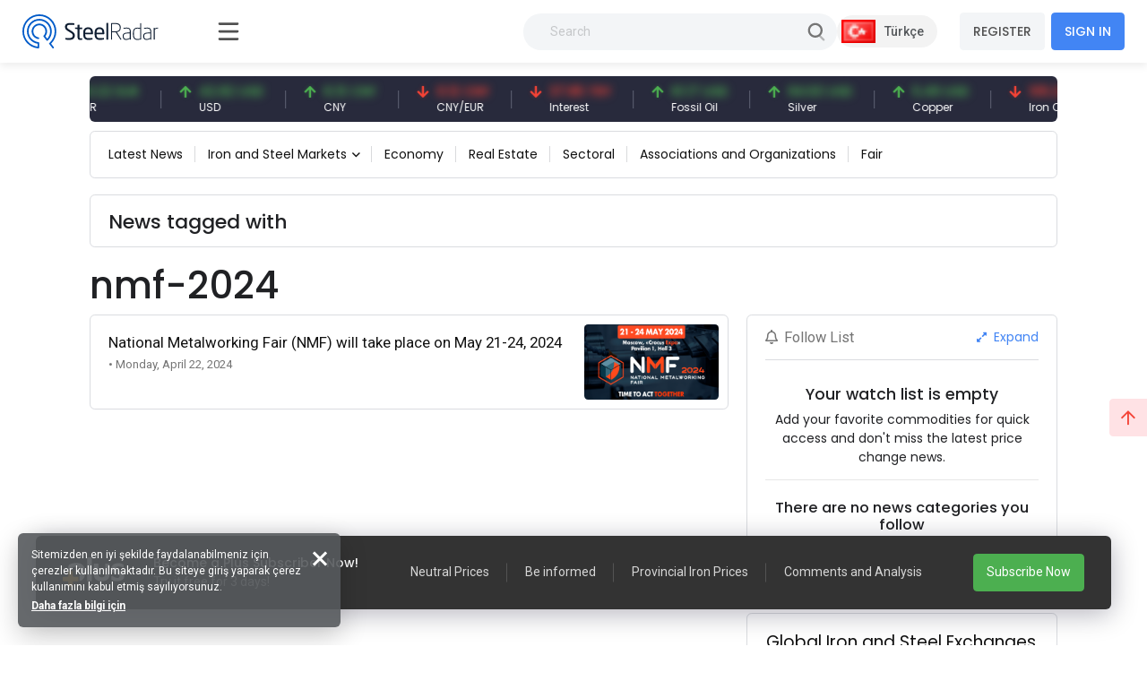

--- FILE ---
content_type: text/html; charset=utf-8
request_url: https://www.steelradar.com/en/nmf-2024/haberleri/
body_size: 16525
content:


<!DOCTYPE html>
<html lang="en" data-systemname="steelradar">
<head>
    <title>News</title>
    <meta http-equiv="Content-type" content="text/html;charset=UTF-8" />
    <meta name="description" content="Prices, news, analyses and comments about the global iron and steel industry are on your screen with one click away!" />
    <meta name="keywords" content="" />
    <meta name="viewport" content="width=device-width, initial-scale=1, shrink-to-fit=no, user-scalable=no">

    <link rel="shortcut icon" href="/favicon.ico">
    <link rel="apple-touch-icon" sizes="180x180" href="/apple-touch-icon.png">
    <link rel="icon" type="image/png" sizes="32x32" href="/favicon-32x32.png">
    <link rel="icon" type="image/png" sizes="16x16" href="/favicon-16x16.png">
    <link rel="mask-icon" href="/safari-pinned-tab.svg" color="#5bbad5">
    <meta name="apple-mobile-web-app-title" content="Steel Radar">
    <meta name="application-name" content="Steel Radar">
    <meta name="msapplication-TileColor" content="#da532c">
    <meta name="theme-color" content="#ffffff">

    <link href="https://fonts.googleapis.com" rel="dns-prefetch" />
    <link href="https://www.google-analytics.com" rel="dns-prefetch" />
    <link href="https://www.googletagservices.com" rel="dns-prefetch" />
    <link href="https://www.steelradar.com" rel="dns-prefetch" />

        <script>
            (function (w, d, s, l, i) {
                w[l] = w[l] || []; w[l].push({
                    'gtm.start':
                        new Date().getTime(), event: 'gtm.js'
                }); var f = d.getElementsByTagName(s)[0],
                    j = d.createElement(s), dl = l != 'dataLayer' ? '&l=' + l : ''; j.async = true; j.src =
                        'https://www.googletagmanager.com/gtm.js?id=' + i + dl; f.parentNode.insertBefore(j, f);
            })(window, document, 'script', 'dataLayer', 'GTM-WF9GLP7D');</script>

    <!-- Google Tag Manager by SteelRadar -->
    <script>
        (function (w, d, s, l, i) {
            w[l] = w[l] || []; w[l].push({
                'gtm.start':
                    new Date().getTime(), event: 'gtm.js'
            }); var f = d.getElementsByTagName(s)[0],
                j = d.createElement(s), dl = l != 'dataLayer' ? '&l=' + l : ''; j.async = true; j.src =
                    'https://www.googletagmanager.com/gtm.js?id=' + i + dl; f.parentNode.insertBefore(j, f);
        })(window, document, 'script', 'dataLayer', 'GTM-56LDTGSF');</script>
    <!-- End Google Tag Manager by SteelRadar -->

    <meta name="robots" content="index, follow">
    
    
    <link href="https://fonts.googleapis.com/css2?family=Poppins:wght@300;400;500;600;700&family=Roboto:ital,wght@0,300;0,400;0,500;0,700;1,400&display=swap?v=2021100500132644" rel="stylesheet" type="text/css" />
<link href="/Themes/SteelRadar/Content/plugins/fancybox3/jquery.fancybox.css?v=2021100500132644" rel="stylesheet" type="text/css" />
<link href="/Themes/SteelRadar/Content/scss/vendors/fonts/bootstrap-icons/bootstrap-icons.css?v=2021100500132644" rel="stylesheet" type="text/css" />
<link href="/Themes/SteelRadar/Content/scss/vendors/fonts/in-icon/insaatnoktasi-icon.css?v=2021100500132644" rel="stylesheet" type="text/css" />
<link href="/Themes/SteelRadar/Content/scss/vendors/fonts/fontawesome/scss/fontawesome.publish.min.css?v=2021100500132644" rel="stylesheet" type="text/css" />
<link href="/Themes/SteelRadar/Content/plugins/perfect-scrollbar/perfect-scrollbar.css?v=2021100500132644" rel="stylesheet" type="text/css" />
<link href="/Themes/SteelRadar/Content/plugins/breaking-news/breaking-news.css?v=2021100500132644" rel="stylesheet" type="text/css" />
<link href="/Themes/SteelRadar/Content/plugins/swiperjs/swiper-bundle.min.css?v=2021100500132644" rel="stylesheet" type="text/css" />
<link href="/Themes/SteelRadar/Content/css/style.min.css?v=2021100500132644" rel="stylesheet" type="text/css" />

    
    <script src="/lib/jquery/jquery-3.7.1.min.js?v=2021100500132644" type="text/javascript"></script>

    
    

    
            <link rel="alternate" hreflang="x-default" href="https://www.steelradar.com/nmf-2024/haberleri/" />
            <link rel="alternate" hreflang="tr" href="https://www.steelradar.com/nmf-2024/haberleri/" />
            <link rel="alternate" hreflang="en" href="https://www.steelradar.com/en/nmf-2024/haberleri/" />


</head>
<body class=" subscription-non-active non-verified">

        <noscript>
            <iframe src="https://www.googletagmanager.com/ns.html?id=GTM-WF9GLP7D"
                    height="0" width="0" style="display:none;visibility:hidden"></iframe>
        </noscript>

    <!-- Google Tag Manager by SteelRadar (noscript) -->
        <noscript>
            <iframe src="https://www.googletagmanager.com/ns.html?id=GTM-56LDTGSF" 
                height="0" width="0" style="display:none;visibility:hidden"></iframe>
        </noscript>
    <!-- End Google Tag Manager by SteelRadar (noscript) -->

    


<header>
    <div class="header-wrap justify-content-between">
        <div class="header-brand">
            <a href="/en/" class="brand-logo">
    <img src="/steelradar-logo.svg" alt="Steel Radar" title="Steel Radar" />
</a>
        </div>
        <div class="header-search ms-xl-auto">
    <div class="header-search-group">
        <form method="get" class="small-search-box-form-223256621" action="/en/arama/">

            <input style="min-width:350px" class="input"
                   autocomplete="off"
                   name="q"
                   type="text"
                   placeholder="Search" />
            <button class="btn btn-md btn-hover-icon-primary search-submit " type="submit">
                <span class="svg-icon  svg-icon-2x">
                    <svg xmlns="http://www.w3.org/2000/svg" xmlns:xlink="http://www.w3.org/1999/xlink" width="24px" height="24px" viewBox="0 0 24 24" version="1.1">
                        <g stroke="none" stroke-width="1" fill="none" fill-rule="evenodd">
                            <rect x="0" y="0" width="24" height="24" />
                            <path d="M14.2928932,16.7071068 C13.9023689,16.3165825 13.9023689,15.6834175 14.2928932,15.2928932 C14.6834175,14.9023689 15.3165825,14.9023689 15.7071068,15.2928932 L19.7071068,19.2928932 C20.0976311,19.6834175 20.0976311,20.3165825 19.7071068,20.7071068 C19.3165825,21.0976311 18.6834175,21.0976311 18.2928932,20.7071068 L14.2928932,16.7071068 Z"
                                  fill="#000000"
                                  fill-rule="nonzero"
                                  opacity="0.5" />
                            <path d="M11,16 C13.7614237,16 16,13.7614237 16,11 C16,8.23857625 13.7614237,6 11,6 C8.23857625,6 6,8.23857625 6,11 C6,13.7614237 8.23857625,16 11,16 Z M11,18 C7.13400675,18 4,14.8659932 4,11 C4,7.13400675 7.13400675,4 11,4 C14.8659932,4 18,7.13400675 18,11 C18,14.8659932 14.8659932,18 11,18 Z" fill="#000000" fill-rule="nonzero" />
                        </g>
                    </svg>
                </span>
            </button>

                
        </form>
    </div>
</div>

        <div class="header-right navbar-expand-xl text-end">
            <div class="header-language">
            <a href="/en/c-l/1/?returnurl=/nmf-2024/haberleri/" class="header-language-btn text-nowrap">
                <img src="/i/f/tr.png" alt="" /> <span>T&#xFC;rk&#xE7;e</span>
            </a>
</div>
            <div class="aside-menu-button">
                <svg class="aside-menu-icon" viewBox="0 0 100 100" width="50">
                    <path class="line top" d="m 30, 33 h 40 c 0,0 9.044436,-0.654587 9.044436,-8.508902 0,-7.854315 -8.024349,-11.958003 -14.89975,-10.85914 -6.875401,1.098863 -13.637059,4.171617 -13.637059,16.368042 v 40" />
                    <path class="line middle" d="m 30, 50 h 40" />
                    <path class="line bottom" d="m 30, 67 h 40 c 12.796276,0 15.357889,-11.717785 15.357889,-26.851538 0,-15.133752 -4.786586,-27.274118 -16.667516,-27.274118 -11.88093,0 -18.499247,6.994427 -18.435284,17.125656 l 0.252538,40" />
                </svg>
            </div>
            

    <button class="navbar-toggler collapsed" type="button" data-bs-toggle="collapse" data-bs-target="#navbarSupportedContent" aria-controls="navbarSupportedContent" aria-expanded="false" aria-label="Toggle navigation">
        <i class="fas fa-user"></i>
    </button>
    <div class="collapse navbar-collapse" id="navbarSupportedContent">
        <a href="/en/kullanici-kayit/" class="btn btn-light mt-3 mt-md-0 me-md-2 fw-bold order-md-1 order-2 text-nowrap">REGISTER</a>
        <a href="/en/kullanici-giris/" class="btn btn-primary fw-bold order-md-2 order-1 text-nowrap">SIGN IN</a>
    </div>

        </div>
    </div>
</header>


<main class="wrapper d-lg-flex">
    <div class="aside">
        <div class="aside-overlay"></div>
        <div class="aside-wrapper">
            <div class="aside-menu">
                <ul class="list-unstyled aside-menu-list">
                    <li >
                        <a href="/en/"><i class="in-icon-home"></i> <span>Homepage</span></a>
                    </li>
		<li>
                        <a target="_blank" href="https://insight.steelradar.com/en/4"><i class="fal fa-book"></i> <span>SteelRadar <b class="text-danger">Insight</b>  </span></a>
                    </li>
<li>
<a target="_blank" href="https://drive.google.com/drive/folders/1zDqkAd87Twl0rDyE3_BTicDIqch2ZGYe"><i class="fal fa-newspaper"></i><span>Newsletters</span></a>
</li>
                    <li >
                        <a href="/en/celik-bolge-fiyatlari/"><i class="fal fa-map-marker-check"></i><span>Regions</span></a>
                    </li>
                    <li >
                        <a href="/en/celik-piyasa-fiyatlari/"><i class="fal fa-industry-alt"></i><span>Markets</span></a>
                    </li>
                    <li>
                        <a href="/en/pazaryeri/"><i class="fal fa-cube"></i> <span>Marketplace</span></a>
                    </li>
                    <li>
                        <a href="/en/haberler/"><i class="in-icon-news"></i> <span>News</span></a>
                    </li>
                    <li >
                        <a href="/en/yorumlar/"><i class="fal fa-comments-alt"></i> <span> Comments</span></a>
                    </li>
                    
                        <li class="active">
                            <a href="/en/analysis/haberleri/"><i class="fal fa-analytics"></i> <span>Analysis</span></a>
                        </li>
                    <li>
                        <a href="/en/celik-fiyat-analiz-araci/"><i class="fal fa-chart-line"></i> <span>Price analysis tool</span></a>
                    </li>
                    <li >
                        <a href="/en/izleme-listem/"><i class="fal fa-list-alt"></i><span>Followlist</span></a>
                    </li>

                    <li>
                        <a href="/celik-vadeli-islem-fiyatlari"> <i class="fal fa-monitor-heart-rate"></i> <span>Futures Prices</span></a>
                    </li>
                     
                </ul>
                



                

                <hr />
                <div class="aside-subtitle">
                    <a>
                        MARKETS
                    </a>
                </div>
                    <!-- Page Header -->
    <ul class="list-unstyled piyasalar-menu aside-menu-list">
            <li class="">
                <a href="/en/rebar-prices/"><i class="in-icon-insaatdemiri"></i> <span>Rebar</span></a>
            </li>
            <li class="">
                <a href="/en/scrap/"><i class="in-icon-hurda"></i> <span>Scrap</span></a>
            </li>
            <li class="">
                <a href="/en/iron-ore/"><i class="in-icon-cevher"></i> <span>Iron Ore</span></a>
            </li>
            <li class="">
                <a href="/en/billets/"><i class="in-icon-kutuk"></i> <span>Billet</span></a>
            </li>
            <li class="">
                <a href="/en/slab-2/"><i class="in-icon-kutuk"></i> <span>Slab</span></a>
            </li>
            <li class="">
                <a href="/en/wire-rod/"><i class="in-icon-filmasin"></i> <span>Wire Rod</span></a>
            </li>
            <li class="">
                <a href="/en/wire-mesh/"><i class="in-icon-celikhasir"></i> <span>Wire Mesh</span></a>
            </li>
            <li class="">
                <a href="/en/steel-profiles/"><i class="in-icon-profil"></i> <span>Steel Profiles</span></a>
            </li>
            <li class="">
                <a href="/en/metal-brackets/"><i class="in-icon-kosebent"></i> <span>Angle</span></a>
            </li>
            <li class="">
                <a href="/en/steel-sheet/"><i class="in-icon-sac"></i> <span>Steel Sheet</span></a>
            </li>
            <li class="">
                <a href="/en/pipe/"><i class="in-icon-boru"></i> <span>Pipe</span></a>
            </li>
            <li class="">
                <a href="/en/coal-2/"><i class="in-icon-cevher"></i> <span>Coal</span></a>
            </li>
            <li class="">
                <a href="/en/pig-iron-3/"><i class="in-icon-pikdemir"></i> <span>Pig &#x130;ron</span></a>
            </li>
    </ul>

                <hr />
                

<ul class="aside-menu-basic list-unstyled mb-10">
    <li>
        <a style="background-color:#4785f5; color:#fff; border-radius:0 60px 60px 0;" href="/en/abonelik-bilgileri/">Become a Plus Subscriber</a>
    </li>
   
        <li>
            <a href="/en/about-us-2/">About Us</a>
        </li>
        <li>
            <a href="/en/medya-partnerlerimiz/">Media Partners</a>
        </li>
        <li>
            <a href="/en/contact-us/">Contact</a>
        </li>
        <li>
            <a href="/en/gizlilik/">Gizlilik</a>
        </li>

    
    <li class="feedback-menu-btn">
        <a href="#" data-bs-toggle="modal" data-bs-target="#feedbackModal">Feedback</a>
    </li>
</ul>


            </div>
        </div>
    </div>
    <div class="container-xl">
        <div class="content">

            



            

             

            



<div class="price-bar">
    <div class="price-bar-list">
        <div class="swiper-container w-100">
            <div class="swiper-wrapper">
                        <div class="swiper-slide">
                            <div class="price-bar-item price-long">
                                <span class="price-bar-item-current">
                                    <span class="is-price">11,341.90 TRY</span>
                                </span>
                                <span class="price-bar-item-name"> BIST 100 </span>
                                <a href="#" title="BIST 100"><span>BIST 100</span></a>
                            </div>
                        </div>
                        <div class="swiper-slide">
                            <div class="price-bar-item price-long">
                                <span class="price-bar-item-current">
                                    <span class="is-price">50.22 EUR</span>
                                </span>
                                <span class="price-bar-item-name"> EUR </span>
                                <a href="#" title="EUR"><span>EUR</span></a>
                            </div>
                        </div>
                        <div class="swiper-slide">
                            <div class="price-bar-item price-long">
                                <span class="price-bar-item-current">
                                    <span class="is-price">42.82 USD</span>
                                </span>
                                <span class="price-bar-item-name"> USD </span>
                                <a href="#" title="USD"><span>USD</span></a>
                            </div>
                        </div>
                        <div class="swiper-slide">
                            <div class="price-bar-item price-long">
                                <span class="price-bar-item-current">
                                    <span class="is-price">6.13 CNY</span>
                                </span>
                                <span class="price-bar-item-name"> CNY </span>
                                <a href="#" title="CNY"><span>CNY</span></a>
                            </div>
                        </div>
                        <div class="swiper-slide">
                            <div class="price-bar-item price-short">
                                <span class="price-bar-item-current">
                                    <span class="is-price">0.12 CNY</span>
                                </span>
                                <span class="price-bar-item-name"> CNY/EUR </span>
                                <a href="#" title="CNY/EUR"><span>CNY/EUR</span></a>
                            </div>
                        </div>
                        <div class="swiper-slide">
                            <div class="price-bar-item price-short">
                                <span class="price-bar-item-current">
                                    <span class="is-price">37.85 TRY</span>
                                </span>
                                <span class="price-bar-item-name"> Interest </span>
                                <a href="#" title="Interest"><span>Interest</span></a>
                            </div>
                        </div>
                        <div class="swiper-slide">
                            <div class="price-bar-item price-long">
                                <span class="price-bar-item-current">
                                    <span class="is-price">61.17 USD</span>
                                </span>
                                <span class="price-bar-item-name"> Fossil Oil </span>
                                <a href="#" title="Fossil Oil"><span>Fossil Oil</span></a>
                            </div>
                        </div>
                        <div class="swiper-slide">
                            <div class="price-bar-item price-long">
                                <span class="price-bar-item-current">
                                    <span class="is-price">94.63 USD</span>
                                </span>
                                <span class="price-bar-item-name"> Silver </span>
                                <a href="#" title="Silver"><span>Silver</span></a>
                            </div>
                        </div>
                        <div class="swiper-slide">
                            <div class="price-bar-item price-long">
                                <span class="price-bar-item-current">
                                    <span class="is-price">5.49 USD</span>
                                </span>
                                <span class="price-bar-item-name"> Copper </span>
                                <a href="#" title="Copper"><span>Copper</span></a>
                            </div>
                        </div>
                        <div class="swiper-slide">
                            <div class="price-bar-item price-short">
                                <span class="price-bar-item-current">
                                    <span class="is-price">105.22 USD</span>
                                </span>
                                <span class="price-bar-item-name"> Iron Ore </span>
                                <a href="#" title="Iron Ore"><span>Iron Ore</span></a>
                            </div>
                        </div>
                        <div class="swiper-slide">
                            <div class="price-bar-item ">
                                <span class="price-bar-item-current">
                                    <span class="is-price">349.00 USD</span>
                                </span>
                                <span class="price-bar-item-name"> Shipbreaking Scrap </span>
                                <a href="#" title="Shipbreaking Scrap"><span>Shipbreaking Scrap</span></a>
                            </div>
                        </div>
                        <div class="swiper-slide">
                            <div class="price-bar-item price-long">
                                <span class="price-bar-item-current">
                                    <span class="is-price">6,065.22 TRY</span>
                                </span>
                                <span class="price-bar-item-name"> Gold (gr) </span>
                                <a href="#" title="Gold (gr)"><span>Gold (gr)</span></a>
                            </div>
                        </div>
             
            </div>
        </div>
    </div>

    <!--   <div class="price-bottom">
       <div class="update-date">
          Son Güncelleme: 28.03.2021 - 14:02:15 <a href="#" class="link-success ms-1 d-inline-block"><i class="fas fa-sync-alt icon-lg-nm"></i></a>
       </div>
         <div class="legal-warning">
          <a href="#">Sorumluluk reddi beyanı</a>
       </div>
    </div> -->
</div>

<script>
    $(document).ready(function () {
        const swiper = new Swiper(".price-bar-list .swiper-container", {
            slidesPerView: "auto",
            autoplay: {
                delay: 1,
                disableOnInteraction: false,
                pauseOnMouseEnter: true,
            },
            speed: 2150,
            loop: true,
        });
    });
</script>

    <!-- Page Header -->
<div class="page-header my-5 mt-lg-0 py-4 py-md-3 py-lg-2">
    <a href="#" class="page-header-menu-btn page-header-menu-notitle btn btn-light-primary mb-0 fw-semibold">
        CATEGORIES <i class="fas fa-bars icon-nm ms-2 pe-0 mb-1 mb-md-0"></i>
    </a>
    <ul class="page-header-menu page-header-menu-modal  list-unstyled mb-0">
        <li class="page-header-menu-title">
            <span>CATEGORIES</span>
            <span class="page-header-menu-close">
                <i class="fas fa-times"></i>
            </span>
        </li>

<li class="inactive  parent" onclick="redirectSection(this)" data-href="/en/haberler/latest-news/">
        <a href="/en/haberler/latest-news/">
            Latest News
        </a>

</li>

<li class="inactive dropdown dropdown-hover parent" onclick="redirectSection(this)" data-href="/en/haberler/iron-and-steel-markets/">
        <a href="/en/haberler/iron-and-steel-markets/" class="dropdown-toggle " id="news-category-1" data-bs-toggle="dropdown" aria-expanded="false">
            Iron and Steel Markets
        </a>

            <ul class="dropdown-menu dropdown-menu-sm dropdown-menu-anim-up" aria-labelledby="news-category-6">

<li>
    <a href="/en/haberler/rebar-news/" class="dropdown-item">
        Rebar News
    </a>
</li>

<li>
    <a href="/en/haberler/scrap-news/" class="dropdown-item">
        Scrap News
    </a>
</li>

<li>
    <a href="/en/haberler/demir-cevheri-haberleri/" class="dropdown-item">
        Iron Ore News
    </a>
</li>

<li>
    <a href="/en/haberler/billet-news/" class="dropdown-item">
        Billet News
    </a>
</li>

<li>
    <a href="/en/haberler/filmasin-haberleri/" class="dropdown-item">
        Wire Rod News
    </a>
</li>

<li>
    <a href="/en/haberler/celik-hasir-haberleri/" class="dropdown-item">
        Wire Mesh News
    </a>
</li>

<li>
    <a href="/en/haberler/sheet-plate-and-profile-news/" class="dropdown-item">
        Sheet, Plate and Profile News
    </a>
</li>

<li>
    <a href="/en/haberler/boru-ve-profil-haberleri/" class="dropdown-item">
        Boru ve Profil Haberleri
    </a>
</li>

<li>
    <a href="/en/haberler/kosebent-haberleri/" class="dropdown-item">
        Steel Bracket News
    </a>
</li>
            </ul>
</li>

<li class="inactive  parent" onclick="redirectSection(this)" data-href="/en/haberler/ekonomi/">
        <a href="/en/haberler/ekonomi/">
            Economy
        </a>

</li>

<li class="inactive  parent" onclick="redirectSection(this)" data-href="/en/haberler/emlak-haberleri/">
        <a href="/en/haberler/emlak-haberleri/">
            Real Estate
        </a>

</li>

<li class="inactive  parent" onclick="redirectSection(this)" data-href="/en/haberler/sektorel/">
        <a href="/en/haberler/sektorel/">
            Sectoral
        </a>

</li>

<li class="inactive  parent" onclick="redirectSection(this)" data-href="/en/haberler/associations-and-organizations/">
        <a href="/en/haberler/associations-and-organizations/">
            Associations and Organizations
        </a>

</li>

<li class="inactive  parent" onclick="redirectSection(this)" data-href="/en/haberler/fair-2/">
        <a href="/en/haberler/fair-2/">
            Fair
        </a>

</li>
    </ul>
</div>




















    <div class="page-header mb-5">
        <h2 class="page-header-title mt-3">
            News tagged with
        </h2>
    </div>

<h1>nmf-2024</h1>



<div class="row content__row">
    <div class="col-lg-8">
        <div class="news-row-list">
            <div class="row gy-3">
                    <div class="col-12">
                        <div class="news-row-item">
                            <div class="news-row-item-content">
                                <h4>National Metalworking Fair (NMF) will take place on May 21-24, 2024</h4>
                                <span class="date"> • Monday, April 22, 2024</span>
                            </div>
                            <div class="news-row-item-image">
                                <a href="#">
                                    <img src="https://www.steelradar.com/i/m/013/0135564_national-metalworking-fair-nmf-will-take-place-on-may-21-24-2024.png" alt="" />
                                </a>
                            </div>
                            <a href="/en/haber/national-metalworking-fair-nmf-will-take-place-on-may-21-24-2024/" title="" class="news-row-item-link"></a>
                        </div>
                    </div>
                                            </div>
        </div>
    </div>
    <div class="col-lg-4">
        <div class="right-content">
            


<div class="card card-basic mb-5">
    <div class="card-header d-flex align-items-center justify-content-between">
        <h6 class="fw-normal mb-0 text-muted font-roboto"><i class="far fa-bell me-2 "></i>Follow List</h6>
        <a href="/en/izleme-listem/" class="text-hover-danger"><i class="fas fa-expand-alt icon-nm me-1"></i> Expand</a>
    </div>
    <div class="card-body px-0 py-0">
        <div class="watch-list">
                <div class="mt-8 text-center">
                    <h5>Your watch list is empty</h5>
                    <p>Add your favorite commodities for quick access and don't miss the latest price change news.</p>
                    <hr class="bg-dark-o-100" />
                </div>


        </div>
            <div class="py-2 text-center">
                <h6> There are no news categories you follow</h6>
            </div>
        <a href="/en/hesabim/bildirim-tercihleri/" class="btn btn-outline-primary mb-6 w-100 btn-sm">Edit Notification Preferences</a>
    </div>
</div>

            
<div class="card card-custom card-border mb-5">
    <div class="card-header card-header-tabs-line">
        <div class="card-title">
            <h3 class="card-label font-size-h4">
                Global Iron and Steel Exchanges
            </h3>
            <p>Iron and Steel Indices, Price and News</p>
        </div>
        <div class="card-toolbar">
            <ul class="nav nav-border nav-flex-wrap" id="piyasalar-tab" role="tablist">
                                    <li class="nav-item" role="presentation">
                        <a href="#" class="nav-link active" id="shanghai-futures-rebar-tab" data-bs-toggle="tab" data-bs-target="#shanghai-futures-rebar" type="button" role="tab" aria-controls="22" aria-selected="true">
                            <span class="nav-text">Shanghai Futures &#x2013; Rebar</span>
                        </a>
                    </li>
                    <li class="nav-item" role="presentation">
                        <a href="#" class="nav-link " id="shanghai-futures-hrc-tab" data-bs-toggle="tab" data-bs-target="#shanghai-futures-hrc" type="button" role="tab" aria-controls="23" aria-selected="true">
                            <span class="nav-text">Shanghai Futures &#x2013; HRC</span>
                        </a>
                    </li>
                    <li class="nav-item" role="presentation">
                        <a href="#" class="nav-link " id="shanghai-futures-stainless-steel-tab" data-bs-toggle="tab" data-bs-target="#shanghai-futures-stainless-steel" type="button" role="tab" aria-controls="24" aria-selected="true">
                            <span class="nav-text">Shanghai Futures &#x2013; stainless steel</span>
                        </a>
                    </li>
                    <li class="nav-item" role="presentation">
                        <a href="#" class="nav-link " id="lme-steel-rebar-tab" data-bs-toggle="tab" data-bs-target="#lme-steel-rebar" type="button" role="tab" aria-controls="11" aria-selected="true">
                            <span class="nav-text">LME Steel Rebar</span>
                        </a>
                    </li>
                    <li class="nav-item" role="presentation">
                        <a href="#" class="nav-link " id="lme-steel-scrap-tab" data-bs-toggle="tab" data-bs-target="#lme-steel-scrap" type="button" role="tab" aria-controls="15" aria-selected="true">
                            <span class="nav-text">LME Steel Scrap</span>
                        </a>
                    </li>
                    <li class="nav-item" role="presentation">
                        <a href="#" class="nav-link " id="lme-steel-hrc-tab" data-bs-toggle="tab" data-bs-target="#lme-steel-hrc" type="button" role="tab" aria-controls="16" aria-selected="true">
                            <span class="nav-text">LME Steel HRC</span>
                        </a>
                    </li>
                    <li class="nav-item" role="presentation">
                        <a href="#" class="nav-link " id="lme-wire-mesh-tab" data-bs-toggle="tab" data-bs-target="#lme-wire-mesh" type="button" role="tab" aria-controls="21" aria-selected="true">
                            <span class="nav-text">LME Wire Mesh</span>
                        </a>
                    </li>
            </ul>
        </div>
    </div>
    <div class="card-body p-0">
        <div class="tab-content" id="piyasalar-tab">
                            <div class="tab-pane  fade show active" id="shanghai-futures-rebar" role="tabpanel" aria-labelledby="shanghai-futures-rebar-tab">

                    <div class="global-price-list">

                            <div class="global-price-group">
                                <div class="global-price-list-title">
                                    

                                         <h5>Shanghai Futures &#x2013; Rebar 1-month term</h5>


                                </div>
                                 
                                    <a href="/en/bolge/global/shanghai-futures-rebar-1-month-term/8/" class="global-price-item global-price-item-nochange">

                                        <div class="global-price-col">
                                            <div class="global-price-title">
                                                Shanghai Futures &#x2013; Rebar 1-month term
                                            </div>
                                            <div class="global-price-date">
                                                23.12.2025
                                            </div>
                                        </div>

                                        <div class="global-price-col text-end ms-auto">

                                            <div class="global-price-current">
                                                <div class="is-price">
                                                    0.00
                                                </div>
                                            </div>
                                            <div class="global-price-change">
                                                <div class="is-price">
                                                    -0.00 (0.00)
                                                </div>
                                            </div>

                                        </div>
                                        <div class="global-price-col ms-5">
                                            <i class="fas fa-minus"></i>
                                        </div>

                                    </a>

                            </div>
                            <div class="global-price-group">
                                <div class="global-price-list-title">
                                    

                                         <h5>Shanghai Futures &#x2013; Rebar 2-month term</h5>


                                </div>
                                 
                                    <a href="/en/bolge/global/shanghai-futures-rebar-2-month-term/8/" class="global-price-item global-price-item-nochange">

                                        <div class="global-price-col">
                                            <div class="global-price-title">
                                                Shanghai Futures &#x2013; Rebar 2-month term
                                            </div>
                                            <div class="global-price-date">
                                                23.12.2025
                                            </div>
                                        </div>

                                        <div class="global-price-col text-end ms-auto">

                                            <div class="global-price-current">
                                                <div class="is-price">
                                                    0.00
                                                </div>
                                            </div>
                                            <div class="global-price-change">
                                                <div class="is-price">
                                                    -0.00 (0.00)
                                                </div>
                                            </div>

                                        </div>
                                        <div class="global-price-col ms-5">
                                            <i class="fas fa-minus"></i>
                                        </div>

                                    </a>

                            </div>
                            <div class="global-price-group">
                                <div class="global-price-list-title">
                                    

                                         <h5>Shanghai Futures &#x2013; Rebar 3-month term</h5>


                                </div>
                                 
                                    <a href="/en/bolge/global/shanghai-futures-rebar-3-month-term/8/" class="global-price-item global-price-item-nochange">

                                        <div class="global-price-col">
                                            <div class="global-price-title">
                                                Shanghai Futures &#x2013; Rebar 3-month term
                                            </div>
                                            <div class="global-price-date">
                                                23.12.2025
                                            </div>
                                        </div>

                                        <div class="global-price-col text-end ms-auto">

                                            <div class="global-price-current">
                                                <div class="is-price">
                                                    0.00
                                                </div>
                                            </div>
                                            <div class="global-price-change">
                                                <div class="is-price">
                                                    -0.00 (0.00)
                                                </div>
                                            </div>

                                        </div>
                                        <div class="global-price-col ms-5">
                                            <i class="fas fa-minus"></i>
                                        </div>

                                    </a>

                            </div>

                    </div>
                     


                </div>
                <div class="tab-pane  fade show " id="shanghai-futures-hrc" role="tabpanel" aria-labelledby="shanghai-futures-hrc-tab">

                    <div class="global-price-list">

                            <div class="global-price-group">
                                <div class="global-price-list-title">
                                    

                                         <h5></h5>


                                </div>
                                 
                                    <a href="/en/bolge/global/hrc-1-month-future/8/" class="global-price-item global-price-item-nochange">

                                        <div class="global-price-col">
                                            <div class="global-price-title">
                                                HRC - 1 Month Future
                                            </div>
                                            <div class="global-price-date">
                                                23.12.2025
                                            </div>
                                        </div>

                                        <div class="global-price-col text-end ms-auto">

                                            <div class="global-price-current">
                                                <div class="is-price">
                                                    0.00
                                                </div>
                                            </div>
                                            <div class="global-price-change">
                                                <div class="is-price">
                                                    -0.00 (0.00)
                                                </div>
                                            </div>

                                        </div>
                                        <div class="global-price-col ms-5">
                                            <i class="fas fa-minus"></i>
                                        </div>

                                    </a>

                            </div>
                            <div class="global-price-group">
                                <div class="global-price-list-title">
                                    

                                         <h5></h5>


                                </div>
                                 
                                    <a href="/en/bolge/global/hrc-2-month-future/8/" class="global-price-item global-price-item-nochange">

                                        <div class="global-price-col">
                                            <div class="global-price-title">
                                                HRC - 2 Month Future
                                            </div>
                                            <div class="global-price-date">
                                                23.12.2025
                                            </div>
                                        </div>

                                        <div class="global-price-col text-end ms-auto">

                                            <div class="global-price-current">
                                                <div class="is-price">
                                                    0.00
                                                </div>
                                            </div>
                                            <div class="global-price-change">
                                                <div class="is-price">
                                                    -0.00 (0.00)
                                                </div>
                                            </div>

                                        </div>
                                        <div class="global-price-col ms-5">
                                            <i class="fas fa-minus"></i>
                                        </div>

                                    </a>

                            </div>
                            <div class="global-price-group">
                                <div class="global-price-list-title">
                                    

                                         <h5></h5>


                                </div>
                                 
                                    <a href="/en/bolge/global/hrc-3-month-future/8/" class="global-price-item global-price-item-nochange">

                                        <div class="global-price-col">
                                            <div class="global-price-title">
                                                HRC - 3 Month Future
                                            </div>
                                            <div class="global-price-date">
                                                23.12.2025
                                            </div>
                                        </div>

                                        <div class="global-price-col text-end ms-auto">

                                            <div class="global-price-current">
                                                <div class="is-price">
                                                    0.00
                                                </div>
                                            </div>
                                            <div class="global-price-change">
                                                <div class="is-price">
                                                    -0.00 (0.00)
                                                </div>
                                            </div>

                                        </div>
                                        <div class="global-price-col ms-5">
                                            <i class="fas fa-minus"></i>
                                        </div>

                                    </a>

                            </div>

                    </div>
                     


                </div>
                <div class="tab-pane  fade show " id="shanghai-futures-stainless-steel" role="tabpanel" aria-labelledby="shanghai-futures-stainless-steel-tab">

                    <div class="global-price-list">

                            <div class="global-price-group">
                                <div class="global-price-list-title">
                                    

                                         <h5>Stainless steel &#x2013; 1-month term</h5>


                                </div>
                                 
                                    <a href="/en/bolge/global/stainless-steel-1-month-term/8/" class="global-price-item global-price-item-nochange">

                                        <div class="global-price-col">
                                            <div class="global-price-title">
                                                Stainless steel &#x2013; 1-month term
                                            </div>
                                            <div class="global-price-date">
                                                23.12.2025
                                            </div>
                                        </div>

                                        <div class="global-price-col text-end ms-auto">

                                            <div class="global-price-current">
                                                <div class="is-price">
                                                    0.00
                                                </div>
                                            </div>
                                            <div class="global-price-change">
                                                <div class="is-price">
                                                    -0.00 (0.00)
                                                </div>
                                            </div>

                                        </div>
                                        <div class="global-price-col ms-5">
                                            <i class="fas fa-minus"></i>
                                        </div>

                                    </a>

                            </div>
                            <div class="global-price-group">
                                <div class="global-price-list-title">
                                    

                                         <h5></h5>


                                </div>
                                 
                                    <a href="/en/bolge/global/stainless-steel-2-month-term/8/" class="global-price-item global-price-item-nochange">

                                        <div class="global-price-col">
                                            <div class="global-price-title">
                                                Stainless steel &#x2013; 2-month term
                                            </div>
                                            <div class="global-price-date">
                                                23.12.2025
                                            </div>
                                        </div>

                                        <div class="global-price-col text-end ms-auto">

                                            <div class="global-price-current">
                                                <div class="is-price">
                                                    0.00
                                                </div>
                                            </div>
                                            <div class="global-price-change">
                                                <div class="is-price">
                                                    -0.00 (0.00)
                                                </div>
                                            </div>

                                        </div>
                                        <div class="global-price-col ms-5">
                                            <i class="fas fa-minus"></i>
                                        </div>

                                    </a>

                            </div>
                            <div class="global-price-group">
                                <div class="global-price-list-title">
                                    

                                         <h5></h5>


                                </div>
                                 
                                    <a href="/en/bolge/global/stainless-steel-3-month-term/8/" class="global-price-item global-price-item-nochange">

                                        <div class="global-price-col">
                                            <div class="global-price-title">
                                                Stainless steel &#x2013; 3-month term
                                            </div>
                                            <div class="global-price-date">
                                                23.12.2025
                                            </div>
                                        </div>

                                        <div class="global-price-col text-end ms-auto">

                                            <div class="global-price-current">
                                                <div class="is-price">
                                                    0.00
                                                </div>
                                            </div>
                                            <div class="global-price-change">
                                                <div class="is-price">
                                                    -0.00 (0.00)
                                                </div>
                                            </div>

                                        </div>
                                        <div class="global-price-col ms-5">
                                            <i class="fas fa-minus"></i>
                                        </div>

                                    </a>

                            </div>

                    </div>
                     


                </div>
                <div class="tab-pane  fade show " id="lme-steel-rebar" role="tabpanel" aria-labelledby="lme-steel-rebar-tab">

                    <div class="global-price-list">

                            <div class="global-price-group">
                                <div class="global-price-list-title">
                                    

                                         <h5>1 Month Future</h5>


                                </div>
                                 
                                    <a href="/en/bolge/global/turkey-1-month-future-fob/8/" class="global-price-item global-price-item-nochange">

                                        <div class="global-price-col">
                                            <div class="global-price-title">
                                                Turkey 1 Month Future - FOB
                                            </div>
                                            <div class="global-price-date">
                                                22.12.2025
                                            </div>
                                        </div>

                                        <div class="global-price-col text-end ms-auto">

                                            <div class="global-price-current">
                                                <div class="is-price">
                                                    0.00
                                                </div>
                                            </div>
                                            <div class="global-price-change">
                                                <div class="is-price">
                                                    -0.00 (0.00)
                                                </div>
                                            </div>

                                        </div>
                                        <div class="global-price-col ms-5">
                                            <i class="fas fa-minus"></i>
                                        </div>

                                    </a>

                            </div>
                            <div class="global-price-group">
                                <div class="global-price-list-title">
                                    

                                         <h5>2 Month Future</h5>


                                </div>
                                 
                                    <a href="/en/bolge/global/turkey-2-month-future-fob/8/" class="global-price-item global-price-item-nochange">

                                        <div class="global-price-col">
                                            <div class="global-price-title">
                                                Turkey 2 Month Future - FOB
                                            </div>
                                            <div class="global-price-date">
                                                22.12.2025
                                            </div>
                                        </div>

                                        <div class="global-price-col text-end ms-auto">

                                            <div class="global-price-current">
                                                <div class="is-price">
                                                    0.00
                                                </div>
                                            </div>
                                            <div class="global-price-change">
                                                <div class="is-price">
                                                    -0.00 (0.00)
                                                </div>
                                            </div>

                                        </div>
                                        <div class="global-price-col ms-5">
                                            <i class="fas fa-minus"></i>
                                        </div>

                                    </a>

                            </div>
                            <div class="global-price-group">
                                <div class="global-price-list-title">
                                    

                                         <h5>3 Month Future</h5>


                                </div>
                                 
                                    <a href="/en/bolge/global/turkey-3-month-future-fob/8/" class="global-price-item global-price-item-nochange">

                                        <div class="global-price-col">
                                            <div class="global-price-title">
                                                Turkey 3 Month Future - FOB
                                            </div>
                                            <div class="global-price-date">
                                                22.12.2025
                                            </div>
                                        </div>

                                        <div class="global-price-col text-end ms-auto">

                                            <div class="global-price-current">
                                                <div class="is-price">
                                                    0.00
                                                </div>
                                            </div>
                                            <div class="global-price-change">
                                                <div class="is-price">
                                                    -0.00 (0.00)
                                                </div>
                                            </div>

                                        </div>
                                        <div class="global-price-col ms-5">
                                            <i class="fas fa-minus"></i>
                                        </div>

                                    </a>

                            </div>

                    </div>
                     


                </div>
                <div class="tab-pane  fade show " id="lme-steel-scrap" role="tabpanel" aria-labelledby="lme-steel-scrap-tab">

                    <div class="global-price-list">

                            <div class="global-price-group">
                                <div class="global-price-list-title">
                                    

                                         <h5>1 Month Future</h5>


                                </div>
                                 
                                    <a href="/en/bolge/global/turkey-1-month-future-cfr/8/" class="global-price-item global-price-item-nochange">

                                        <div class="global-price-col">
                                            <div class="global-price-title">
                                                Turkey 1 Month Future - CFR
                                            </div>
                                            <div class="global-price-date">
                                                22.12.2025
                                            </div>
                                        </div>

                                        <div class="global-price-col text-end ms-auto">

                                            <div class="global-price-current">
                                                <div class="is-price">
                                                    0.00
                                                </div>
                                            </div>
                                            <div class="global-price-change">
                                                <div class="is-price">
                                                    -0.00 (0.00)
                                                </div>
                                            </div>

                                        </div>
                                        <div class="global-price-col ms-5">
                                            <i class="fas fa-minus"></i>
                                        </div>

                                    </a>
                                    <a href="/en/bolge/global/india-1-month-future-cfr/8/" class="global-price-item global-price-item-nochange">

                                        <div class="global-price-col">
                                            <div class="global-price-title">
                                                India 1 Month Future - CFR
                                            </div>
                                            <div class="global-price-date">
                                                22.12.2025
                                            </div>
                                        </div>

                                        <div class="global-price-col text-end ms-auto">

                                            <div class="global-price-current">
                                                <div class="is-price">
                                                    0.00
                                                </div>
                                            </div>
                                            <div class="global-price-change">
                                                <div class="is-price">
                                                    -0.00 (0.00)
                                                </div>
                                            </div>

                                        </div>
                                        <div class="global-price-col ms-5">
                                            <i class="fas fa-minus"></i>
                                        </div>

                                    </a>
                                    <a href="/en/bolge/global/taiwan-1-month-future-cfr/8/" class="global-price-item global-price-item-nochange">

                                        <div class="global-price-col">
                                            <div class="global-price-title">
                                                Taiwan 1 Month Future - CFR
                                            </div>
                                            <div class="global-price-date">
                                                22.12.2025
                                            </div>
                                        </div>

                                        <div class="global-price-col text-end ms-auto">

                                            <div class="global-price-current">
                                                <div class="is-price">
                                                    0.00
                                                </div>
                                            </div>
                                            <div class="global-price-change">
                                                <div class="is-price">
                                                    -0.00 (0.00)
                                                </div>
                                            </div>

                                        </div>
                                        <div class="global-price-col ms-5">
                                            <i class="fas fa-minus"></i>
                                        </div>

                                    </a>

                            </div>
                            <div class="global-price-group">
                                <div class="global-price-list-title">
                                    

                                         <h5>2 Month Future</h5>


                                </div>
                                 
                                    <a href="/en/bolge/global/turkey-2-month-future-cfr/8/" class="global-price-item global-price-item-nochange">

                                        <div class="global-price-col">
                                            <div class="global-price-title">
                                                Turkey 2 Month Future - CFR
                                            </div>
                                            <div class="global-price-date">
                                                22.12.2025
                                            </div>
                                        </div>

                                        <div class="global-price-col text-end ms-auto">

                                            <div class="global-price-current">
                                                <div class="is-price">
                                                    0.00
                                                </div>
                                            </div>
                                            <div class="global-price-change">
                                                <div class="is-price">
                                                    -0.00 (0.00)
                                                </div>
                                            </div>

                                        </div>
                                        <div class="global-price-col ms-5">
                                            <i class="fas fa-minus"></i>
                                        </div>

                                    </a>
                                    <a href="/en/bolge/global/india-2-month-future-cfr/8/" class="global-price-item global-price-item-nochange">

                                        <div class="global-price-col">
                                            <div class="global-price-title">
                                                India 2 Month Future - CFR
                                            </div>
                                            <div class="global-price-date">
                                                22.12.2025
                                            </div>
                                        </div>

                                        <div class="global-price-col text-end ms-auto">

                                            <div class="global-price-current">
                                                <div class="is-price">
                                                    0.00
                                                </div>
                                            </div>
                                            <div class="global-price-change">
                                                <div class="is-price">
                                                    -0.00 (0.00)
                                                </div>
                                            </div>

                                        </div>
                                        <div class="global-price-col ms-5">
                                            <i class="fas fa-minus"></i>
                                        </div>

                                    </a>
                                    <a href="/en/bolge/global/taiwan-2-month-future-cfr/8/" class="global-price-item global-price-item-nochange">

                                        <div class="global-price-col">
                                            <div class="global-price-title">
                                                Taiwan 2 Month Future - CFR
                                            </div>
                                            <div class="global-price-date">
                                                22.12.2025
                                            </div>
                                        </div>

                                        <div class="global-price-col text-end ms-auto">

                                            <div class="global-price-current">
                                                <div class="is-price">
                                                    0.00
                                                </div>
                                            </div>
                                            <div class="global-price-change">
                                                <div class="is-price">
                                                    -0.00 (0.00)
                                                </div>
                                            </div>

                                        </div>
                                        <div class="global-price-col ms-5">
                                            <i class="fas fa-minus"></i>
                                        </div>

                                    </a>

                            </div>
                            <div class="global-price-group">
                                <div class="global-price-list-title">
                                    

                                         <h5>3 Month Future</h5>


                                </div>
                                 
                                    <a href="/en/bolge/global/turkey-3-month-future-cfr/8/" class="global-price-item global-price-item-nochange">

                                        <div class="global-price-col">
                                            <div class="global-price-title">
                                                Turkey 3 Month Future - CFR
                                            </div>
                                            <div class="global-price-date">
                                                22.12.2025
                                            </div>
                                        </div>

                                        <div class="global-price-col text-end ms-auto">

                                            <div class="global-price-current">
                                                <div class="is-price">
                                                    0.00
                                                </div>
                                            </div>
                                            <div class="global-price-change">
                                                <div class="is-price">
                                                    -0.00 (0.00)
                                                </div>
                                            </div>

                                        </div>
                                        <div class="global-price-col ms-5">
                                            <i class="fas fa-minus"></i>
                                        </div>

                                    </a>
                                    <a href="/en/bolge/global/india-3-month-future-cfr/8/" class="global-price-item global-price-item-nochange">

                                        <div class="global-price-col">
                                            <div class="global-price-title">
                                                India 3 Month Future - CFR
                                            </div>
                                            <div class="global-price-date">
                                                22.12.2025
                                            </div>
                                        </div>

                                        <div class="global-price-col text-end ms-auto">

                                            <div class="global-price-current">
                                                <div class="is-price">
                                                    0.00
                                                </div>
                                            </div>
                                            <div class="global-price-change">
                                                <div class="is-price">
                                                    -0.00 (0.00)
                                                </div>
                                            </div>

                                        </div>
                                        <div class="global-price-col ms-5">
                                            <i class="fas fa-minus"></i>
                                        </div>

                                    </a>
                                    <a href="/en/bolge/global/taiwan-3-month-future-cfr/8/" class="global-price-item global-price-item-nochange">

                                        <div class="global-price-col">
                                            <div class="global-price-title">
                                                Taiwan 3 Month Future - CFR
                                            </div>
                                            <div class="global-price-date">
                                                22.12.2025
                                            </div>
                                        </div>

                                        <div class="global-price-col text-end ms-auto">

                                            <div class="global-price-current">
                                                <div class="is-price">
                                                    0.00
                                                </div>
                                            </div>
                                            <div class="global-price-change">
                                                <div class="is-price">
                                                    -0.00 (0.00)
                                                </div>
                                            </div>

                                        </div>
                                        <div class="global-price-col ms-5">
                                            <i class="fas fa-minus"></i>
                                        </div>

                                    </a>

                            </div>

                    </div>
                     


                </div>
                <div class="tab-pane  fade show " id="lme-steel-hrc" role="tabpanel" aria-labelledby="lme-steel-hrc-tab">

                    <div class="global-price-list">

                            <div class="global-price-group">
                                <div class="global-price-list-title">
                                    

                                         <h5>1 Month Future</h5>


                                </div>
                                 
                                    <a href="/en/bolge/global/1-month-future-china-fob/8/" class="global-price-item global-price-item-nochange">

                                        <div class="global-price-col">
                                            <div class="global-price-title">
                                                1 Month Future (China) &#x2013; FOB
                                            </div>
                                            <div class="global-price-date">
                                                22.12.2025
                                            </div>
                                        </div>

                                        <div class="global-price-col text-end ms-auto">

                                            <div class="global-price-current">
                                                <div class="is-price">
                                                    0.00
                                                </div>
                                            </div>
                                            <div class="global-price-change">
                                                <div class="is-price">
                                                    -0.00 (0.00)
                                                </div>
                                            </div>

                                        </div>
                                        <div class="global-price-col ms-5">
                                            <i class="fas fa-minus"></i>
                                        </div>

                                    </a>
                                    <a href="/en/bolge/global/europe-1-month-future/8/" class="global-price-item global-price-item-nochange">

                                        <div class="global-price-col">
                                            <div class="global-price-title">
                                                Europe 1 Month Future
                                            </div>
                                            <div class="global-price-date">
                                                22.12.2025
                                            </div>
                                        </div>

                                        <div class="global-price-col text-end ms-auto">

                                            <div class="global-price-current">
                                                <div class="is-price">
                                                    0.00
                                                </div>
                                            </div>
                                            <div class="global-price-change">
                                                <div class="is-price">
                                                    -0.00 (0.00)
                                                </div>
                                            </div>

                                        </div>
                                        <div class="global-price-col ms-5">
                                            <i class="fas fa-minus"></i>
                                        </div>

                                    </a>
                                    <a href="/en/bolge/global/north-america-1-month-future/8/" class="global-price-item global-price-item-nochange">

                                        <div class="global-price-col">
                                            <div class="global-price-title">
                                                North America 1 Month Future
                                            </div>
                                            <div class="global-price-date">
                                                22.12.2025
                                            </div>
                                        </div>

                                        <div class="global-price-col text-end ms-auto">

                                            <div class="global-price-current">
                                                <div class="is-price">
                                                    0.00
                                                </div>
                                            </div>
                                            <div class="global-price-change">
                                                <div class="is-price">
                                                    -0.00 (0.00)
                                                </div>
                                            </div>

                                        </div>
                                        <div class="global-price-col ms-5">
                                            <i class="fas fa-minus"></i>
                                        </div>

                                    </a>

                            </div>
                            <div class="global-price-group">
                                <div class="global-price-list-title">
                                    

                                         <h5>2 Month Future </h5>


                                </div>
                                 
                                    <a href="/en/bolge/global/2-month-future-china-fob/8/" class="global-price-item global-price-item-nochange">

                                        <div class="global-price-col">
                                            <div class="global-price-title">
                                                2 Month Future (China) &#x2013; FOB
                                            </div>
                                            <div class="global-price-date">
                                                22.12.2025
                                            </div>
                                        </div>

                                        <div class="global-price-col text-end ms-auto">

                                            <div class="global-price-current">
                                                <div class="is-price">
                                                    0.00
                                                </div>
                                            </div>
                                            <div class="global-price-change">
                                                <div class="is-price">
                                                    -0.00 (0.00)
                                                </div>
                                            </div>

                                        </div>
                                        <div class="global-price-col ms-5">
                                            <i class="fas fa-minus"></i>
                                        </div>

                                    </a>
                                    <a href="/en/bolge/global/europe-2-month-future/8/" class="global-price-item global-price-item-nochange">

                                        <div class="global-price-col">
                                            <div class="global-price-title">
                                                Europe 2 Month Future
                                            </div>
                                            <div class="global-price-date">
                                                22.12.2025
                                            </div>
                                        </div>

                                        <div class="global-price-col text-end ms-auto">

                                            <div class="global-price-current">
                                                <div class="is-price">
                                                    0.00
                                                </div>
                                            </div>
                                            <div class="global-price-change">
                                                <div class="is-price">
                                                    -0.00 (0.00)
                                                </div>
                                            </div>

                                        </div>
                                        <div class="global-price-col ms-5">
                                            <i class="fas fa-minus"></i>
                                        </div>

                                    </a>
                                    <a href="/en/bolge/global/north-america-2-month-future/8/" class="global-price-item global-price-item-nochange">

                                        <div class="global-price-col">
                                            <div class="global-price-title">
                                                North America 2 Month Future
                                            </div>
                                            <div class="global-price-date">
                                                22.12.2025
                                            </div>
                                        </div>

                                        <div class="global-price-col text-end ms-auto">

                                            <div class="global-price-current">
                                                <div class="is-price">
                                                    0.00
                                                </div>
                                            </div>
                                            <div class="global-price-change">
                                                <div class="is-price">
                                                    -0.00 (0.00)
                                                </div>
                                            </div>

                                        </div>
                                        <div class="global-price-col ms-5">
                                            <i class="fas fa-minus"></i>
                                        </div>

                                    </a>

                            </div>
                            <div class="global-price-group">
                                <div class="global-price-list-title">
                                    

                                         <h5>3 Month Future</h5>


                                </div>
                                 
                                    <a href="/en/bolge/global/3-month-future-china-fob/8/" class="global-price-item global-price-item-nochange">

                                        <div class="global-price-col">
                                            <div class="global-price-title">
                                                3 Month Future (China) &#x2013; FOB
                                            </div>
                                            <div class="global-price-date">
                                                22.12.2025
                                            </div>
                                        </div>

                                        <div class="global-price-col text-end ms-auto">

                                            <div class="global-price-current">
                                                <div class="is-price">
                                                    0.00
                                                </div>
                                            </div>
                                            <div class="global-price-change">
                                                <div class="is-price">
                                                    -0.00 (0.00)
                                                </div>
                                            </div>

                                        </div>
                                        <div class="global-price-col ms-5">
                                            <i class="fas fa-minus"></i>
                                        </div>

                                    </a>
                                    <a href="/en/bolge/global/europe-3-month-future/8/" class="global-price-item global-price-item-nochange">

                                        <div class="global-price-col">
                                            <div class="global-price-title">
                                                Europe 3 Month Future
                                            </div>
                                            <div class="global-price-date">
                                                22.12.2025
                                            </div>
                                        </div>

                                        <div class="global-price-col text-end ms-auto">

                                            <div class="global-price-current">
                                                <div class="is-price">
                                                    0.00
                                                </div>
                                            </div>
                                            <div class="global-price-change">
                                                <div class="is-price">
                                                    -0.00 (0.00)
                                                </div>
                                            </div>

                                        </div>
                                        <div class="global-price-col ms-5">
                                            <i class="fas fa-minus"></i>
                                        </div>

                                    </a>
                                    <a href="/en/bolge/global/north-america-3-month-future/8/" class="global-price-item global-price-item-nochange">

                                        <div class="global-price-col">
                                            <div class="global-price-title">
                                                North America 3 Month Future
                                            </div>
                                            <div class="global-price-date">
                                                22.12.2025
                                            </div>
                                        </div>

                                        <div class="global-price-col text-end ms-auto">

                                            <div class="global-price-current">
                                                <div class="is-price">
                                                    0.00
                                                </div>
                                            </div>
                                            <div class="global-price-change">
                                                <div class="is-price">
                                                    -0.00 (0.00)
                                                </div>
                                            </div>

                                        </div>
                                        <div class="global-price-col ms-5">
                                            <i class="fas fa-minus"></i>
                                        </div>

                                    </a>

                            </div>

                    </div>
                     


                </div>
                <div class="tab-pane  fade show " id="lme-wire-mesh" role="tabpanel" aria-labelledby="lme-wire-mesh-tab">

                    <div class="global-price-list">

                            <div class="global-price-group">
                                <div class="global-price-list-title">
                                    

                                         <h5></h5>


                                </div>
                                 
                                    <a href="/en/bolge/global/1-month-future-lme-wire-mesh/8/" class="global-price-item global-price-item-nochange">

                                        <div class="global-price-col">
                                            <div class="global-price-title">
                                                1 Month Future - LME Wire Mesh
                                            </div>
                                            <div class="global-price-date">
                                                06.03.2025
                                            </div>
                                        </div>

                                        <div class="global-price-col text-end ms-auto">

                                            <div class="global-price-current">
                                                <div class="is-price">
                                                    0.00
                                                </div>
                                            </div>
                                            <div class="global-price-change">
                                                <div class="is-price">
                                                    -0.00 (0.00)
                                                </div>
                                            </div>

                                        </div>
                                        <div class="global-price-col ms-5">
                                            <i class="fas fa-minus"></i>
                                        </div>

                                    </a>

                            </div>

                    </div>
                     


                </div>

        </div>
    </div>
</div>

            
<a href="https://forms.gle/4vGPQxvR3JzQx9vR7" target="_blank" class="card card-custom bg-primary bg-hover-state-primary mb-5">
        <div class="card-body bgi-no-repeat" style="background-position: right top; background-size: cover; background-image: url(/Themes/InsaatNoktasi/Content/img/in-bulten-bg.png)">
            <span class="svg-icon svg-icon-white svg-icon-3x">
                <svg xmlns="http://www.w3.org/2000/svg" xmlns:xlink="http://www.w3.org/1999/xlink" width="24px" height="24px" viewBox="0 0 24 24" version="1.1">
                    <g stroke="none" stroke-width="1" fill="none" fill-rule="evenodd">
                        <rect x="0" y="0" width="24" height="24"></rect>
                        <path d="M6,2 L18,2 C18.5522847,2 19,2.44771525 19,3 L19,13 C19,13.5522847 18.5522847,14 18,14 L6,14 C5.44771525,14 5,13.5522847 5,13 L5,3 C5,2.44771525 5.44771525,2 6,2 Z M13.8,4 C13.1562,4 12.4033,4.72985286 12,5.2 C11.5967,4.72985286 10.8438,4 10.2,4 C9.0604,4 8.4,4.88887193 8.4,6.02016349 C8.4,7.27338783 9.6,8.6 12,10 C14.4,8.6 15.6,7.3 15.6,6.1 C15.6,4.96870845 14.9396,4 13.8,4 Z" fill="#000000" opacity="0.3"></path>
                        <path d="M3.79274528,6.57253826 L12,12.5 L20.2072547,6.57253826 C20.4311176,6.4108595 20.7436609,6.46126971 20.9053396,6.68513259 C20.9668779,6.77033951 21,6.87277228 21,6.97787787 L21,17 C21,18.1045695 20.1045695,19 19,19 L5,19 C3.8954305,19 3,18.1045695 3,17 L3,6.97787787 C3,6.70173549 3.22385763,6.47787787 3.5,6.47787787 C3.60510559,6.47787787 3.70753836,6.51099993 3.79274528,6.57253826 Z" fill="#000000"></path>
                    </g>
                </svg>
            </span>
            <div class="d-flex align-items-end">
                <div class="ps-2">
                    <div class="text-inverse-primary font-weight-bolder font-size-h5 mb-2 mt-5">E-bulletin subscription</div>
                    <div class="font-weight-bold text-inverse-primary font-size-sm font-roboto">Sign up to receive the latest news and daily iron prices by e-mail and sms</div>
                </div>
                <span class="svg-icon svg-icon-white svg-icon-3x ms-3">
                    <svg xmlns="http://www.w3.org/2000/svg" xmlns:xlink="http://www.w3.org/1999/xlink" width="24px" height="24px" viewBox="0 0 24 24" version="1.1">
                        <g stroke="none" stroke-width="1" fill="none" fill-rule="evenodd">
                            <polygon points="0 0 24 0 24 24 0 24"></polygon>
                            <rect fill="#000000" opacity="0.6" transform="translate(12.000000, 12.000000) rotate(-90.000000) translate(-12.000000, -12.000000) " x="11" y="5" width="2" height="14" rx="1"></rect>
                            <path d="M9.70710318,15.7071045 C9.31657888,16.0976288 8.68341391,16.0976288 8.29288961,15.7071045 C7.90236532,15.3165802 7.90236532,14.6834152 8.29288961,14.2928909 L14.2928896,8.29289093 C14.6714686,7.914312 15.281055,7.90106637 15.675721,8.26284357 L21.675721,13.7628436 C22.08284,14.136036 22.1103429,14.7686034 21.7371505,15.1757223 C21.3639581,15.5828413 20.7313908,15.6103443 20.3242718,15.2371519 L15.0300721,10.3841355 L9.70710318,15.7071045 Z" fill="#000000" fill-rule="nonzero" transform="translate(14.999999, 11.999997) scale(1, -1) rotate(90.000000) translate(-14.999999, -11.999997) "></path>
                        </g>
                    </svg>
                </span>
            </div>

        </div>
    </a>


            <div class="text-center mt-3">
<div class="text-center mt-3 mb-3">
    <div class="social-media">
            <a href="#" rel="nofollow" target="_blank" class="btn btn-icon btn-circle btn-light-facebook me-2">
                <i class="fab fa-facebook-f"></i>
            </a>
                    <a href="https://www.instagram.com/steelradarcom/" rel="nofollow" target="_blank" class="btn btn-icon btn-circle btn-light-instagram me-2">
                <i class="fab fa-instagram"></i>
            </a>
                    <a href="https://twitter.com/steelradar" rel="nofollow" target="_blank" class="btn btn-icon btn-circle btn-light-twitter me-2">
                <i class="fab fa-twitter"></i>
            </a>
                    <a href="https://t.me/steelradarcom" rel="nofollow" target="_blank" class="btn btn-icon btn-circle btn-light-youtube me-2">
                <i class="fab fa-youtube"></i>
            </a>

            <a href="https://www.linkedin.com/company/steelradar/" rel="nofollow" target="_blank" class="btn btn-icon btn-circle btn-light-linkedin">
                <i class="fab fa-linkedin-in"></i>
            </a>
    </div>
</div>


</div>

        </div>
    </div>
</div>

            <div class="mt-5">
                    <!-- Page Header -->
<div class="page-header my-5 mt-lg-0 py-4 py-md-3 py-lg-2">
    <a href="#" class="page-header-menu-btn page-header-menu-notitle btn btn-light-primary mb-0 fw-semibold">
        CATEGORIES <i class="fas fa-bars icon-nm ms-2 pe-0 mb-1 mb-md-0"></i>
    </a>
    <ul class="page-header-menu page-header-menu-modal  list-unstyled mb-0">
        <li class="page-header-menu-title">
            <span>CATEGORIES</span>
            <span class="page-header-menu-close">
                <i class="fas fa-times"></i>
            </span>
        </li>

<li class="inactive  parent" onclick="redirectSection(this)" data-href="/en/haberler/latest-news/">
        <a href="/en/haberler/latest-news/">
            Latest News
        </a>

</li>

<li class="inactive  parent" onclick="redirectSection(this)" data-href="/en/haberler/iron-and-steel-markets/">
        <a href="/en/haberler/iron-and-steel-markets/">
            Iron and Steel Markets
        </a>

</li>

<li class="inactive  parent" onclick="redirectSection(this)" data-href="/en/haberler/ekonomi/">
        <a href="/en/haberler/ekonomi/">
            Economy
        </a>

</li>

<li class="inactive  parent" onclick="redirectSection(this)" data-href="/en/haberler/emlak-haberleri/">
        <a href="/en/haberler/emlak-haberleri/">
            Real Estate
        </a>

</li>

<li class="inactive  parent" onclick="redirectSection(this)" data-href="/en/haberler/sektorel/">
        <a href="/en/haberler/sektorel/">
            Sectoral
        </a>

</li>

<li class="inactive  parent" onclick="redirectSection(this)" data-href="/en/haberler/associations-and-organizations/">
        <a href="/en/haberler/associations-and-organizations/">
            Associations and Organizations
        </a>

</li>

<li class="inactive  parent" onclick="redirectSection(this)" data-href="/en/haberler/fair-2/">
        <a href="/en/haberler/fair-2/">
            Fair
        </a>

</li>
    </ul>
</div>

            </div>

        </div>
    </div>
</main>



<a href="#" class="back-to-top-btn btn btn-light-danger btn-icon" title="Back to Top">
    <i class="far fa-arrow-up"></i>

</a>

<!-- Modal -->



<!-- Modal -->
<div class="modal fade " id="complaintReasonModal" tabindex="1" aria-labelledby="complaintReasonModalLabel" aria-hidden="true">
    <div class="modal-dialog modal-sm modal-dialog-centered">
        <div class="modal-content">
            <div class="modal-header">
                <h5 class="modal-title" id="exampleModalLabel">Why are you reporting this comment?</h5>
                <button type="button" class="btn-close" data-bs-dismiss="modal" aria-label="Close"></button>
            </div>
            <div class="modal-body">
                    <a href="javascript:void(0);" onclick="reportComment(1)" class="btn btn-primary font-roboto d-block  mb-3">Spam</a>
                    <a href="javascript:void(0);" onclick="reportComment(2)" class="btn btn-primary font-roboto d-block  mb-3">&#xC7;&#x131;plakl&#x131;k veya cinsellik</a>
                    <a href="javascript:void(0);" onclick="reportComment(3)" class="btn btn-primary font-roboto d-block  mb-3">Nefret s&#xF6;ylemi veya sembolleri</a>
                    <a href="javascript:void(0);" onclick="reportComment(4)" class="btn btn-primary font-roboto d-block  mb-3">&#x15E;iddet veya tehlikeli &#xF6;rg&#xFC;tler</a>
            </div>
        </div>
    </div>
</div>








    <div class="subscription-popup">
        <div class="subscription-popup-content">
            <img class="subscription-popup-logo" src="/Themes/InsaatNoktasi/content/img/plus-logo-w.svg">
            <div class="ms-2 subscription-popup-content-text">
                <div class="fw-bold">Become a Plus Subscriber Now!</div>
                <div class="font-roboto opacity-75">Try it free for 3 days!</div>
            </div>
            <div class="subscription-popup-content-text mobile-text">
                <div class="fw-bold">Subscribe Now</div>
            </div>
            <a href="/en/abonelik-bilgileri/" class="btn btn-icon btn-sm btn-success font-roboto">
                <i class="far fa-angle-right pe-0"></i>
            </a>
        </div>
        <div class="subscription-popup-feature">
            <div class="subscription-popup-feature-item">Neutral Prices</div>
            <div class="subscription-popup-feature-item">Be informed</div>
            <div class="subscription-popup-feature-item">Provincial Iron Prices</div>
            <div class="subscription-popup-feature-item">Comments and Analysis</div>
        </div>
        <div class="subscription-popup-right">
            <a href="/en/abonelik-bilgileri/" class="btn btn-success font-roboto">Subscribe Now</a>
        </div>
    </div>


<div class="cookie-policy-popup">
    <div class="cookie-policy-content">
        <div class="d-flex align-items-center justify-content-between">
            <p>
                Sitemizden en iyi şekilde faydalanabilmeniz için çerezler kullanılmaktadır. Bu siteye giriş yaparak çerez kullanımını kabul etmiş sayılıyorsunuz.
                <br><a href="/gizlilik-sozlesmesi">Daha fazla bilgi için</a>
            </p>

        </div>
        <a href="javascript:void(0)" class="cookie-policy-close">
            <span></span>
            <span></span>
        </a>
    </div>
</div>




    <script>
        $(document).ready(function () {
            $('body').bind('cut copy', function (e) {
                e.preventDefault();
            }).on("contextmenu", function () {
                return false;
            });
        });
    </script>

<style>
    .market-table-1 table{
        position:relative; z-index:9
    }
</style>

    <link href="/lib/bootstrap-toast/bootstrap-toaster.css?v=2021100500132644" rel="stylesheet" type="text/css" />

    <script src="/Themes/SteelRadar/Content/plugins/fancybox3/jquery.fancybox.js?v=2021100500132644" type="text/javascript"></script>
<script src="/Themes/SteelRadar/Content/plugins/js.cookie/js.cookie.js?v=2021100500132644" type="text/javascript"></script>
<script src="/Themes/SteelRadar/Content/plugins/autosize/autosize.min.js?v=2021100500132644" type="text/javascript"></script>
<script src="/Themes/SteelRadar/Content/plugins/perfect-scrollbar/perfect-scrollbar.min.js?v=2021100500132644" type="text/javascript"></script>
<script src="/Themes/SteelRadar/Content/plugins/breaking-news/breaking-news.js?v=2021100500132644" type="text/javascript"></script>
<script src="/Themes/SteelRadar/Content/plugins/sticky-sidebar/sticky-sidebar.min.js?v=2021100500132644" type="text/javascript"></script>
<script src="/Themes/SteelRadar/Content/plugins/ResizeSensor/ResizeSensor.js?v=2021100500132644" type="text/javascript"></script>
<script src="/Themes/SteelRadar/Content/plugins/swiperjs/swiper-bundle.min.js?v=2021100500132644" type="text/javascript"></script>
<script src="/Themes/SteelRadar/Content/scss/bootstrap/js/bootstrap.bundle.min.js?v=2021100500132644" type="text/javascript"></script>
<script src="/Themes/SteelRadar/Content/js/main.js?v=2021100500132644" type="text/javascript"></script>
<script src="/Themes/SteelRadar/Content/js/slider.js?v=2021100500132644" type="text/javascript"></script>
<script src="/lib/bootstrap-toast/bootstrap-toaster.js?v=2021100500132644" type="text/javascript"></script>
<script src="/lib/jquery-validate/jquery.validate-v1.17.0/jquery.validate.min.js?v=2021100500132644" type="text/javascript"></script>
<script src="/lib/jquery-validate/jquery.validate.unobtrusive-v3.2.10/jquery.validate.unobtrusive.min.js?v=2021100500132644" type="text/javascript"></script>
<script src="/lib/responsive-toolkit/responsive-toolkit.min.js?v=2021100500132644" type="text/javascript"></script>
<script src="/js/public.common.min.js?v=2021100500132644" type="text/javascript"></script>
<script src="/js/time-ago.min.js?v=2021100500132644" type="text/javascript"></script>
<script src="/js/jquery.timeago.en.min.js?v=2021100500132644" type="text/javascript"></script>
<script src="/lib/jquery-modal/jquery-modal.min.js?v=2021100500132644" type="text/javascript"></script>
<script src="/js/public.ajaxmanager.js?v=2021100500132644" type="text/javascript"></script>
<script src="/lib/toastr/2.1.4/toastr.min.js?v=2021100500132644" type="text/javascript"></script>
<script src="/lib/bootbox/bootbox.all.min.js?v=2021100500132644" type="text/javascript"></script>
<script src="/lib/bootbox/bootbox.locales.min.js?v=2021100500132644" type="text/javascript"></script>
<script src="/lib/jquery.titlealert/jquery.titlealert.js?v=2021100500132644" type="text/javascript"></script>

    <script>
    AjaxManager.init('.flyout-cart');
    if (location.pathname == '/tr/abonelik-bilgileri/') {
        window.location.pathname = '/abonelik-bilgileri/';
    }
</script>
<script>

    function reportComment(complaintReasonId) {

        var commentId = $('#complaintReasonModal').attr('data-comment-id');

        if (commentId > 0) {

            var postData = {
                commentId: commentId,
                complaintReasonId: complaintReasonId
            };

            addAntiForgeryToken(postData);

            $.ajax({
                cache: false,
                type: 'POST',
                url: '/en/yaniti-bildir/',
                data: postData,
                success: function (data) {
                    if (data.success) {

                        toastr.success(data.message);

                        $('#complaintReasonModal').modal('toggle');
                    }
                    else {

                        toastr.error(data.message);

                        $('#complaintReasonModal').modal('toggle');

                    }
                },
                error: function (xhr, ajaxOptions, thrownError) {
                    alert('Failed to retrieve template');
                }
            });
        }
        else {
            toastr.error(complaintreason.report.failed);
        }

    }

</script>
<script>
                $(document).ready(function () {
                    $(".small-search-box-form-223256621").on("submit", function (e) {
                        var $input = $(this).find(".input");
                        if ($input.val() == "") {
                            $input.trigger('focus');
                            e.preventDefault();
                        }
                    });
                });
                </script>
<script>
if (window.location.pathname.includes('/abonelik-bilgileri/')) {
    $('.pricing-cards .col').filter(function () {
      	const text = $(this).text();
        return text.includes('Steel Summit 2025') || text.includes('SteelRadar Insight');
    }).remove();
}
</script>


    <script type="text/javascript">
        bootbox.setDefaults({
            locale: 'en',
            show: true,
            backdrop: true,
            closeButton: true,
            animate: false,
        });
    </script>

        <script type="text/javascript">
            console.log = function () { };
        </script>




<style>
    #popup-overlay {
  display: none;
  position: fixed;
  top: 0;
  left: 0;
  width: 100%;
  height: 100%;
  background-color: rgba(0,0,0,0.5);
  z-index: 999;
}

#popup-container {
  display: none;
  position: fixed;
  top: 50%;
  left: 50%;
  width: 800px;
  height: 418px;
  transform: translate(-50%, -50%);
  background: white;
  padding: 10px;
  box-shadow: 0 0 10px rgba(0,0,0,0.3);
  z-index: 1000;
  border-radius: 10px;
}

#popup-container img {
  width: 100%;
  height: 100%;
  object-fit: cover;
  border-radius: 8px;
}

#popup-close {
  position: absolute;
  top: 8px;
  right: 12px;
  font-size: 24px;
  color: #333;
  cursor: pointer;
  z-index: 1001;
}
</style>

<script>
  $(document).ready(function () {
    if (window.innerWidth > 768 && $.cookie('popupShown') !== 'true') {
      const $img = $('#popup-image');

      $img.on('load', function () {
        $('#popup-overlay, #popup-container').fadeIn();
        $.cookie('popupShown', 'true', { expires: 1 });
      });

      if ($img[0].complete) {
        $img.trigger('load');
      }
    }

    $('#popup-close, #popup-overlay').click(function () {
      $('#popup-container, #popup-overlay').fadeOut();
    });
  });
</script>

</body>
</html>


--- FILE ---
content_type: text/css
request_url: https://www.steelradar.com/Themes/SteelRadar/Content/scss/vendors/fonts/in-icon/insaatnoktasi-icon.css?v=2021100500132644
body_size: 523
content:
@font-face {
  font-family: "insaatnoktasi-icon-set";
  src: url("webfonts/insaatnoktasi-icon-set.eot?2akvui");
  src: url("webfonts/insaatnoktasi-icon-set.eot?2akvui#iefix") format("embedded-opentype"), url("webfonts/insaatnoktasi-icon-set.ttf?2akvui") format("truetype"), url("webfonts/insaatnoktasi-icon-set.woff?2akvui") format("woff"), url("webfonts/insaatnoktasi-icon-set.svg?2akvui#insaatnoktasi-icon-set") format("svg");
  font-weight: normal;
  font-style: normal;
  font-display: block;
}
[class^=in-icon], [class*=" in-icon"] {
  /* use !important to prevent issues with browser extensions that change fonts */
  font-family: "insaatnoktasi-icon-set" !important;
  speak: never;
  font-style: normal;
  font-weight: normal;
  font-variant: normal;
  text-transform: none;
  line-height: 1;
  /* Better Font Rendering =========== */
  -webkit-font-smoothing: antialiased;
  -moz-osx-font-smoothing: grayscale;
}

.in-icon-home:before {
  content: "\e801";
}

.in-icon-news:before {
  content: "\e802";
}

.in-icon-analytics:before {
  content: "\e804";
}

.in-icon-insaatdemiri:before {
  content: "\e905";
}

.in-icon-hurda:before {
  content: "\e906";
}

.in-icon-kutuk:before {
  content: "\e908";
}

.in-icon-filmasin:before {
  content: "\e904";
}

.in-icon-celikhasir:before {
  content: "\e903";
}

.in-icon-profil:before {
  content: "\e907";
}

.in-icon-kosebent:before {
  content: "\e901";
}

.in-icon-sac:before {
  content: "\e909";
}

.in-icon-boru:before {
  content: "\e90a";
}

.in-icon-cevher:before {
  content: "\e900";
}

.in-icon-pikdemir:before {
  content: "\e902";
}


--- FILE ---
content_type: text/css
request_url: https://www.steelradar.com/Themes/SteelRadar/Content/plugins/breaking-news/breaking-news.css?v=2021100500132644
body_size: 1718
content:
.bn-breaking-news {
    display: block;
    width: 100%;
    border: solid 1px #ce2525;
    background: #FFF;
    height: 40px;
    box-sizing: border-box;
    position: relative;
    line-height: 40px;
    overflow: hidden;
    border-radius: 2px;
    text-align: auto;
    font-size: 14px
}

    .bn-breaking-news * {
        box-sizing: border-box
    }

    .bn-breaking-news.bn-fixed-top {
        position: fixed;
        left: 0;
        right: 0;
        top: 0
    }

    .bn-breaking-news.bn-fixed-bottom {
        position: fixed;
        left: 0;
        right: 0;
        bottom: 0
    }

.bn-breaking-loading {
    position: absolute;
    left: 0;
    right: 0;
    top: 0;
    bottom: 0;
    background-color: rgba(255, 255, 255, 1);
    z-index: 5;
    padding: 0 10px;
    color: rgba(0, 0, 0, 1)
}

.bn-label {
    left: 0;
    top: 0;
    bottom: 0;
    height: 100%;
    position: absolute;
    background-color: #ce2525;
    text-align: center;
    color: #FFF;
    font-weight: 700;
    z-index: 3;
    padding: 0 15px;
    white-space: nowrap
}

.bn-news {
    position: absolute;
    left: 0;
    top: 0;
    bottom: 0;
    height: 100%;
    right: 0;
    overflow: hidden
}

    .bn-news ul {
        display: block;
        height: 100%;
        list-style: none;
        padding: 0;
        margin: 0;
        left: 0;
        bottom: 0;
        width: 100%;
        position: absolute
    }

        .bn-news ul li {
            white-space: nowrap;
            overflow: hidden !important;
            text-overflow: ellipsis;
            text-decoration: none;
            -webkit-transition: color .2s linear;
            -moz-transition: color .2s linear;
            -o-transition: color .2s linear;
            transition: color .2s linear;
            position: absolute;
            width: 100%;
            display: none;
            color: #333
        }

            .bn-news ul li a {
                white-space: nowrap;
                text-overflow: ellipsis;
                text-decoration: none;
                padding: 0 10px;
                color: #333;
                position: relative;
                display: block;
                overflow: hidden
            }

                .bn-news ul li a:hover {
                    color: #069
                }

.bn-loader-text {
    padding: 0 10px
}

.bn-seperator {
    display: inline-block;
    float: left;
    margin-right: 15px;
    width: 30px;
    height: 40px;
    background-position: center;
    background-size: contain;
    background-repeat: no-repeat;
    position: relative
}

    .bn-seperator.bn-news-dot {
        margin-right: 0
    }

        .bn-seperator.bn-news-dot:after {
            content: '';
            position: absolute;
            width: 8px;
            height: 8px;
            background: #333;
            border-radius: 50%;
            top: 50%;
            margin-top: -4px;
            left: 50%;
            margin-left: -4px
        }

.bn-prefix {
    color: #d65d7a;
    margin-right: 15px;
    padding-left: 10px
}

.bn-positive {
    color: #0b8457;
    font-weight: 700
}

.bn-negative {
    color: #757575;
    font-weight: 700
}

.bn-muted {
    color: #dc2f2f;
    font-weight: 700
}

.bn-controls {
    width: auto;
    right: 0;
    top: 0;
    bottom: 0;
    height: 100%;
    position: absolute;
    -webkit-touch-callout: none;
    -webkit-user-select: none;
    -khtml-user-select: none;
    -moz-user-select: none;
    -ms-user-select: none;
    user-select: none
}

    .bn-controls button {
        width: 30px;
        float: left;
        height: 100%;
        cursor: pointer;
        border: none;
        border-left: solid 1px #EEE;
        text-align: center;
        background-color: #f6f6f6;
        outline: none
    }

        .bn-controls button:hover {
            background-color: #EEE
        }

.bn-arrow {
    margin: 0;
    display: inline-block;
    height: 8px;
    position: relative;
    width: 8px;
    top: -2px
}

    .bn-arrow::after {
        border-bottom-style: solid;
        border-bottom-width: 2px;
        border-right-style: solid;
        border-right-width: 2px;
        content: '';
        display: inline-block;
        height: 8px;
        left: 0;
        position: absolute;
        top: 0;
        width: 8px
    }

    .bn-arrow.bn-next {
        -moz-transform: rotate(315deg);
        -ms-transform: rotate(315deg);
        -webkit-transform: rotate(315deg);
        transform: rotate(315deg);
        left: -3px
    }

    .bn-arrow.bn-prev {
        -moz-transform: rotate(135deg);
        -ms-transform: rotate(135deg);
        -webkit-transform: rotate(135deg);
        transform: rotate(135deg);
        left: 3px
    }

    .bn-arrow::after {
        border-color: #999
    }

    .bn-arrow::before {
        background-color: #999
    }

.bn-play {
    position: relative;
    background: #999;
    width: 0;
    height: 12px;
    display: inline-block;
    margin-left: -5px
}

    .bn-play::after {
        left: 100%;
        top: 50%;
        border: solid transparent;
        content: " ";
        height: 0;
        width: 0;
        position: absolute;
        pointer-events: none;
        border-color: rgba(136, 183, 213, 0);
        border-left-color: #999;
        border-width: 8px;
        margin-top: -8px
    }

.bn-pause {
    position: relative;
    width: 0;
    height: 14px;
    display: inline-block;
    top: 1px;
    left: -1px
}

    .bn-pause::before {
        position: absolute;
        content: "";
        width: 2px;
        height: 100%;
        left: 3px;
        background-color: #999
    }

    .bn-pause::after {
        position: absolute;
        content: "";
        width: 2px;
        height: 100%;
        left: -3px;
        background-color: #999
    }

.bn-direction-rtl {
    direction: rtl
}

    .bn-direction-rtl .bn-label {
        left: auto;
        right: 0
    }

    .bn-direction-rtl .bn-controls {
        right: auto;
        left: 0
    }

    .bn-direction-rtl .bn-seperator {
        margin-left: 15px;
        margin-right: 0;
        float: right
    }

    .bn-direction-rtl .bn-prefix {
        margin-left: 15px;
        margin-right: 0;
        padding-left: 0;
        padding-right: 10px
    }

    .bn-direction-rtl .bn-controls button {
        border-left: none;
        border-right: solid 1px #EEE
    }

.bn-effect-scroll .bn-news ul {
    display: block;
    width: 100%;
    position: relative
}

    .bn-effect-scroll .bn-news ul li {
        display: list-item;
        float: left;
        position: relative;
        width: auto
    }

.bn-effect-scroll.bn-direction-rtl .bn-news ul li {
    float: right
}

--- FILE ---
content_type: text/css
request_url: https://www.steelradar.com/lib/bootstrap-toast/bootstrap-toaster.css?v=2021100500132644
body_size: 499
content:
.status-icon {
    font-size: 1.1rem
}

#toastContainer {
    --header-color-light: #6c757d;
    --text-color-light: #212529;
    --header-bg-color-light: rgba(255,255,255,.85);
    --body-bg-color-light: rgba(255,255,255,.85);
    --header-color-dark: #f8f9fa;
    --text-color-dark: #f8f9fa;
    --header-bg-color-dark: rgba(30,40,45,.85);
    --body-bg-color-dark: rgba(30,40,45,.85);
    max-height: 100vh;
    pointer-events: auto;
    overflow-y: scroll;
    scrollbar-width: none;
    z-index: 1060
}

    #toastContainer::-webkit-scrollbar {
        display: none
    }

    #toastContainer .toast {
        margin: .8rem
    }

@media only screen and (max-width:576px) {
    #toastContainer {
        width: 100%;
        top: 0 !important;
        bottom: auto !important;
        left: 0 !important;
        transform: none !important
    }

        #toastContainer .toast {
            margin: .8rem auto
        }
}

@media (prefers-color-scheme:dark) {
    .toast, .toast-header {
        color: var(--text-color-dark)
    }

        .toast-header .btn-close {
            filter: invert(1) grayscale(100%) brightness(200%)
        }

    .toast {
        background-color: var(--body-bg-color-dark)
    }

    .toast-header {
        background-color: var(--header-bg-color-dark)
    }
}


--- FILE ---
content_type: image/svg+xml
request_url: https://www.steelradar.com/steelradar-logo.svg
body_size: 4556
content:
<svg xmlns="http://www.w3.org/2000/svg" viewBox="0 0 240.47 60"><path d="M167.02 31.4c4.59-.79 6.91-3 6.91-7.84v-.2c0-5.98-3.55-8.02-10.5-8.02-1.68 0-4.72.03-6.03.15-.35.05-.66.4-.66.75v27.79c0 .45.23.76.66.76h.38c.41 0 .66-.31.66-.76V31.55h1.93c1.04 0 2.32.05 3.07.05h1.66l8.23 12.82c.12.17.38.37.58.37h.49c.43 0 .63-.28.63-.6 0-.16-.08-.35-.2-.55l-7.81-12.25Zm-3.6-1.45h-1.13c-.89 0-1.89-.03-2.81-.03h-1.05V17.16c1.2-.12 3.31-.15 4.99-.15 5.75 0 8.81 1.44 8.81 6.37v.2c0 5.04-2.83 6.38-8.81 6.38Zm21.71-6.5c-2.55 0-3.83.17-5.48.35-.58.08-.9.33-.9.71v.25c0 .43.38.58.73.58h.17c1.86-.2 2.93-.35 5.48-.35 3.74 0 4.87 1.61 4.87 5.7v1.42h-2.98c-6.99 0-9.54 2-9.54 6.07v.5c0 4.92 3.02 6.35 5.91 6.35 2.44 0 4.69-.95 6.58-2.01V44c0 .43.35.79.78.79h.18c.43 0 .78-.37.78-.79V30.69c0-4.24-1.36-7.24-6.58-7.24ZM190 41.48c-2.58 1.43-4.44 2.01-6.61 2.01-2.32 0-4.21-1.14-4.21-4.8v-.5c0-3.35 2-4.54 7.84-4.54H190v7.84Zm19.54-25.93h-.4c-.41 0-.64.31-.64.74v7.75c-1.56-.31-3.88-.59-5.39-.59-5.06 0-7.57 3.15-7.57 9.41v2.6c0 5.67 2.2 9.56 7.57 9.56 2.2 0 4.8-.4 6.49-.75.47-.12.58-.28.58-.74V16.29c0-.43-.23-.74-.64-.74Zm-1.04 27.42c-1.4.28-3.53.52-5.39.52-4.32 0-5.87-2.95-5.87-8.02v-2.6c0-5.24 1.57-7.87 5.87-7.87 1.51 0 3.91.2 5.39.52v17.46Zm12.85-19.52c-2.55 0-3.83.17-5.48.35-.58.08-.89.33-.89.71v.25c0 .43.4.58.75.58h.15c1.86-.2 2.93-.35 5.48-.35 3.76 0 4.87 1.61 4.87 5.7v1.42h-2.97c-7.01 0-9.56 2-9.56 6.07v.5c0 4.92 3.02 6.35 5.91 6.35 2.44 0 4.69-.95 6.58-2.01V44c0 .43.35.79.78.79h.18c.43 0 .78-.37.78-.79V30.69c0-4.24-1.36-7.24-6.58-7.24Zm4.87 18.03c-2.58 1.43-4.44 2.01-6.61 2.01-2.32 0-4.21-1.14-4.21-4.8v-.5c0-3.35 2-4.54 7.85-4.54h2.97v7.84Zm13.2-18.03c-1.89 0-3.4.51-5.37 1.81v-.83c0-.43-.28-.78-.69-.78h-.32c-.43 0-.69.35-.69.78v19.6c0 .45.31.76.73.76h.23c.43 0 .75-.31.75-.76V26.8c2.32-1.46 3.86-1.81 5.37-1.81.61 0 1.04-.11 1.04-.63v-.32c0-.48-.43-.59-1.04-.59Zm-88.15-8.27h-2.02c-.41 0-.7.31-.7.75V44c0 .43.28.79.7.79h2.02c.41 0 .7-.37.7-.79V15.93c0-.43-.29-.75-.7-.75Zm-35.04 7.67c-5.57 0-8.58 3.55-8.58 9.21v3.55c0 7.32 4.34 9.44 8.78 9.44 2.63 0 4.72-.23 6.93-.66.61-.12.76-.4.76-.91v-1.34c0-.43-.3-.55-.61-.55h-.2c-1.81.28-4.59.43-6.88.43-3.56 0-5.37-1.72-5.37-6.41v-.55H124c.51 0 .75-.28.75-.86v-2.14c0-5.59-2.87-9.21-8.52-9.21Zm5.07 9.58h-10.24v-.36c0-4.24 1.81-6.18 5.17-6.18s5.07 1.74 5.07 6.18v.36Zm15.03-9.58c-5.57 0-8.59 3.55-8.59 9.21v3.55c0 7.32 4.34 9.44 8.79 9.44 2.63 0 4.72-.23 6.93-.66.61-.12.76-.4.76-.91v-1.34c0-.43-.29-.55-.61-.55h-.2c-1.81.28-4.59.43-6.88.43-3.57 0-5.37-1.72-5.37-6.41v-.55h12.94c.51 0 .75-.28.75-.86v-2.14c0-5.59-2.87-9.21-8.52-9.21Zm5.07 9.58h-10.24v-.36c0-4.24 1.81-6.18 5.17-6.18s5.07 1.74 5.07 6.18v.36Zm-36.22 9.84h-2.16c-1.56 0-2.09-.31-2.09-2.49V26.04h4.18c.41 0 .76-.36.76-.8v-1.33c0-.45-.35-.8-.76-.8h-4.18v-4.29c0-.43-.28-.66-.58-.66h-.11l-2.02.31c-.47.09-.7.35-.7.78v3.86h-3.74c-.5 0-.73.23-.73.71v1.06c0 .43.23.67.73.71l3.74.43v13.74c0 4.29 1.71 5.27 5.27 5.27.73 0 1.74-.08 2.5-.2.46-.07.7-.31.7-.66V42.8c0-.36-.26-.55-.81-.55Zm-18.51-13.1L83.11 27c-2.93-1.8-4.21-2.87-4.21-4.76 0-2.88 1.66-3.75 5.68-3.75 2.29 0 4.95.12 6.66.23h.07c.43 0 .66-.2.66-.63V16.4c0-.36-.23-.6-.66-.66-1.46-.2-4.44-.48-6.73-.48-5.91 0-9.24 2.2-9.24 6.98 0 3.15 1.79 5.15 5.33 7.36l3.76 2.32c3.51 2.2 4.64 3.26 4.64 5.27 0 2.75-1.25 4.64-5.88 4.64-1.74 0-4.64-.11-6.38-.23h-.12c-.35 0-.66.2-.66.63v1.57c0 .43.08.6.75.71 1.69.28 3.66.55 6.41.55 7.62 0 9.56-4.12 9.56-7.87 0-3.15-1.59-5.31-6.08-8.02Z" style="fill:#0e1d31"/><path d="M50.75 51.63c5.68-5.45 9.23-13.07 9.25-21.56A29.886 29.886 0 0 0 30.42 0C13.66-.23 0 13.29 0 29.99c0 15.49 11.75 28.25 26.81 29.84.46.05.93.1 1.41.11.83.05 1.54-.63 1.54-1.46v-8.09c0-.76-.58-1.39-1.34-1.46-.55-.05-1.08-.12-1.61-.22C17.63 47.17 10.7 39.07 11 29.38c.3-10.01 8.48-18.14 18.49-18.41 10.74-.28 19.53 8.33 19.53 19 0 5.01-1.94 9.53-5.09 12.93l-3.31-4.28c1.97-2.42 3.15-5.55 3.07-8.98-.18-7.36-6.26-13.32-13.62-13.35-7.59-.03-13.77 6.1-13.77 13.69 0 6.48 4.49 11.88 10.5 13.32.41.1.84.18 1.26.25.89.12 1.69-.56 1.69-1.46v-.08c0-.75-.56-1.36-1.29-1.45-.56-.08-1.11-.2-1.66-.37-4.48-1.41-7.69-5.67-7.47-10.66.23-5.55 4.77-10.04 10.32-10.22 6.05-.2 11.03 4.65 11.03 10.67 0 2.32-.75 4.46-2 6.2-.33.46-.7.89-1.09 1.31-.51.53-.58 1.34-.13 1.92l1.03 1.31 3.3 4.19.88 1.14c.53.68 1.52.76 2.17.17.33-.3.65-.61.96-.94 3.97-4.08 6.36-9.69 6.19-15.87-.3-11.42-9.41-20.78-20.79-21.39C18.51 7.36 8 17.45 8 29.99c0 11.08 8.17 20.22 18.81 21.77v5.11C13.37 55.3 2.93 43.86 2.93 29.99c0-14.84 11.97-26.9 26.8-27.05 14.93-.15 27.27 12 27.34 26.94.03 7.62-3.07 14.51-8.12 19.43-.37.37-.75.72-1.13 1.06a1.49 1.49 0 0 0-.22 2.02l.93 1.18 4.59 5.87c.5.65 1.41.74 2.05.25.65-.5.76-1.41.25-2.05l-4.67-6Z" style="fill:#005bc9"/></svg>

--- FILE ---
content_type: application/javascript
request_url: https://www.steelradar.com/js/public.ajaxmanager.js?v=2021100500132644
body_size: 722
content:
var AjaxManager = {
    loadWaiting: false,
    loadElement: '',
    topwatchlistselector: '',

    init: function (topwatchlistselector) {
        this.loadWaiting = false;
        this.loadElement = '',
        this.topwatchlistselector = topwatchlistselector;
    },

    setLoadWaiting: function (display, el) {
        this.loadWaiting = display;
        if (display) {
            this.loadElement = $(el);
            this.loadElement.addClass('ajax-loading');
        }
        else {
            this.loadElement.removeClass('ajax-loading');
            this.loadElement = '';
        }
    },

    setSuccessClass: function () {
        var $el = this.loadElement;
        $el.addClass('ajax-success');
        setTimeout(function ()
        {
            $el.removeClass('ajax-success');
            location.reload();
        }, 3000);
    },

    //add to the watchlist
    addtowatchlist: function (urladd, el) {
        if (this.loadWaiting != false) {
            return;
        }
        this.setLoadWaiting(true, el);
        $.ajax({
            cache: false,
            url: urladd,
            type: 'post',
            success: function (response) {
                AjaxManager.success_process(response, "addtowatchlist");
            },
            complete: this.resetLoadWaiting,
            error: this.ajaxFailure
        });
    },

    //remove a  to the watchlist
    removetowatchlist: function (urlremove, el) {
        if (this.loadWaiting != false) {
            return;
        }
        this.setLoadWaiting(true, el);
        $.ajax({
            cache: false,
            url: urlremove,
            type: 'post',
            success: function (response) {
                AjaxManager.success_process(response, "removetowatchlist");
            },
            complete: this.resetLoadWaiting,
            error: this.ajaxFailure
        });
    },

    success_process: function (response, eventName) {
        if (response.updatetopwatchlistsectionhtml) {
            $(AjaxManager.topwatchlistselector).html(response.updatetopwatchlistsectionhtml);
        }
        if (response.message) {
            //display notification
            if (response.success == true) {
                //success
                displayNotification(response.message, 'success');
                //set success class
                AjaxManager.setSuccessClass();
                //publish event
                $(document).trigger(eventName);
            }
            else {
                //error
                displayNotification(response.message, 'error');
            }
            return false;
        }
        if (response.redirect) {
            location.href = response.redirect;
            return true;
        }
        return false;
    },

    resetLoadWaiting: function () {
        AjaxManager.setLoadWaiting(false);
    },

    ajaxFailure: function () {
        console.log('error.');
    }
};

--- FILE ---
content_type: application/javascript
request_url: https://www.steelradar.com/Themes/SteelRadar/Content/plugins/breaking-news/breaking-news.js?v=2021100500132644
body_size: 4556
content:
//http://tevratgundogdu.com/works/ideabox-breaking-news-ticker/demo/all-examples.html
!function (p) {
    "use strict";
    p.breakingNews = function (e, t) {
        var i = {
            effect: "scroll",
            direction: "ltr",
            height: 55,
            fontSize: "default",
            themeColor: "default",
            background: "default",
            borderWidth: 1,
            radius: 5,
            source: "html",
            rss2jsonApiKey: "",
            play: !0,
            delayTimer: 4e3,
            scrollSpeed: 2,
            stopOnHover: !0,
            position: "auto",
            zIndex: 99999
        },
            a = this;
        a.settings = {}, a._element = p(e), a._label = a._element.children(".bn-label"), a._news = a._element.children(".bn-news"), a._ul = a._news.children("ul"), a._li = a._ul.children("li"), a._controls = a._element.children(".bn-controls"), a._prev = a._controls.find(".bn-prev").parent(), a._action = a._controls.find(".bn-action").parent(), a._next = a._controls.find(".bn-next").parent(), a._pause = !1, a._controlsIsActive = !0, a._totalNews = a._ul.children("li").length, a._activeNews = 0, a._interval = !1, a._frameId = null;
        var o = function () {
            if (0 < a._label.length && ("rtl" == a.settings.direction ? a._news.css({
                right: a._label.outerWidth()
            }) : a._news.css({
                left: a._label.outerWidth()
            })), 0 < a._controls.length) {
                var e = a._controls.outerWidth();
                "rtl" == a.settings.direction ? a._news.css({
                    left: e
                }) : a._news.css({
                    right: e
                })
            }
            if ("scroll" === a.settings.effect) {
                var t = 0;
                a._li.each(function () {
                    t += p(this).outerWidth()
                }), t += 50, a._ul.css({
                    width: t
                })
            }
        },
            s = function () {
                var l = new XMLHttpRequest;
                l.onreadystatechange = function () {
                    if (4 == l.readyState && 200 == l.status) {
                        var e = JSON.parse(l.responseText),
                            t = "",
                            i = "";
                        switch (a.settings.source.showingField) {
                            case "title":
                                i = "title";
                                break;
                            case "description":
                                i = "description";
                                break;
                            case "link":
                                i = "link";
                                break;
                            default:
                                i = "title"
                        }
                        var s = "";
                        void 0 !== a.settings.source.seperator && void 0 !== typeof a.settings.source.seperator && (s = a.settings.source.seperator);
                        for (var n = 0; n < e.items.length; n++) a.settings.source.linkEnabled ? t += '<li><a target="' + a.settings.source.target + '" href="' + e.items[n].link + '">' + s + e.items[n][i] + "</a></li>" : t += "<li><a>" + s + e.items[n][i] + "</a></li>";
                        a._ul.empty().append(t), a._li = a._ul.children("li"), a._totalNews = a._ul.children("li").length, o(), "scroll" != a.settings.effect && d(), a._li.find(".bn-seperator").css({
                            height: a.settings.height - 2 * a.settings.borderWidth
                        }), f()
                    }
                }, l.open("GET", "https://api.rss2json.com/v1/api.json?rss_url=" + a.settings.source.url + "&count=" + a.settings.source.limit + "&api_key=" + a.settings.source.rss2jsonApiKey, !0), l.send()
            },
            n = function () {
                p.getJSON(a.settings.source.url, function (e) {
                    var t = "",
                        i = "";
                    i = "undefined" === a.settings.source.showingField ? "title" : a.settings.source.showingField;
                    var s = "";
                    void 0 !== a.settings.source.seperator && void 0 !== typeof a.settings.source.seperator && (s = a.settings.source.seperator);
                    for (var n = 0; n < e.length && !(n >= a.settings.source.limit); n++) a.settings.source.linkEnabled ? t += '<li><a target="' + a.settings.source.target + '" href="' + e[n].link + '">' + s + e[n][i] + "</a></li>" : t += "<li><a>" + s + e[n][i] + "</a></li>", "undefined" === e[n][i] && console.log('"' + i + '" does not exist in this json.');
                    a._ul.empty().append(t), a._li = a._ul.children("li"), a._totalNews = a._ul.children("li").length, o(), "scroll" != a.settings.effect && d(), a._li.find(".bn-seperator").css({
                        height: a.settings.height - 2 * a.settings.borderWidth
                    }), f()
                })
            },
            l = function () {
                var e = parseFloat(a._ul.css("marginLeft"));
                e -= a.settings.scrollSpeed / 2, a._ul.css({
                    marginLeft: e
                }), e <= -a._ul.find("li:first-child").outerWidth() && (a._ul.find("li:first-child").insertAfter(a._ul.find("li:last-child")), a._ul.css({
                    marginLeft: 0
                })), !1 === a._pause && (a._frameId = requestAnimationFrame(l), window.requestAnimationFrame && a._frameId || setTimeout(l, 16))
            },
            r = function () {
                var e = parseFloat(a._ul.css("marginRight"));
                e -= a.settings.scrollSpeed / 2, a._ul.css({
                    marginRight: e
                }), e <= -a._ul.find("li:first-child").outerWidth() && (a._ul.find("li:first-child").insertAfter(a._ul.find("li:last-child")), a._ul.css({
                    marginRight: 0
                })), !1 === a._pause && (a._frameId = requestAnimationFrame(r)), window.requestAnimationFrame && a._frameId || setTimeout(r, 16)
            },
            c = function () {
                "rtl" === a.settings.direction ? a._ul.stop().animate({
                    marginRight: -a._ul.find("li:first-child").outerWidth()
                }, 300, function () {
                    a._ul.find("li:first-child").insertAfter(a._ul.find("li:last-child")), a._ul.css({
                        marginRight: 0
                    }), a._controlsIsActive = !0
                }) : a._ul.stop().animate({
                    marginLeft: -a._ul.find("li:first-child").outerWidth()
                }, 300, function () {
                    a._ul.find("li:first-child").insertAfter(a._ul.find("li:last-child")), a._ul.css({
                        marginLeft: 0
                    }), a._controlsIsActive = !0
                })
            },
            u = function () {
                "rtl" === a.settings.direction ? (0 <= parseInt(a._ul.css("marginRight"), 10) && (a._ul.css({
                    "margin-right": -a._ul.find("li:last-child").outerWidth()
                }), a._ul.find("li:last-child").insertBefore(a._ul.find("li:first-child"))), a._ul.stop().animate({
                    marginRight: 0
                }, 300, function () {
                    a._controlsIsActive = !0
                })) : (0 <= parseInt(a._ul.css("marginLeft"), 10) && (a._ul.css({
                    "margin-left": -a._ul.find("li:last-child").outerWidth()
                }), a._ul.find("li:last-child").insertBefore(a._ul.find("li:first-child"))), a._ul.stop().animate({
                    marginLeft: 0
                }, 300, function () {
                    a._controlsIsActive = !0
                }))
            },
            d = function () {
                switch (a._controlsIsActive = !0, a.settings.effect) {
                    case "typography":
                        a._ul.find("li").hide(), a._ul.find("li").eq(a._activeNews).width(30).show(), a._ul.find("li").eq(a._activeNews).animate({
                            width: "100%",
                            opacity: 1
                        }, 1500);
                        break;
                    case "fade":
                        a._ul.find("li").hide(), a._ul.find("li").eq(a._activeNews).fadeIn();
                        break;
                    case "slide-down":
                        a._totalNews <= 1 ? a._ul.find("li").animate({
                            top: 30,
                            opacity: 0
                        }, 300, function () {
                            p(this).css({
                                top: -30,
                                opacity: 0,
                                display: "block"
                            }), p(this).animate({
                                top: 0,
                                opacity: 1
                            }, 300)
                        }) : (a._ul.find("li:visible").animate({
                            top: 30,
                            opacity: 0
                        }, 300, function () {
                            p(this).hide()
                        }), a._ul.find("li").eq(a._activeNews).css({
                            top: -30,
                            opacity: 0
                        }).show(), a._ul.find("li").eq(a._activeNews).animate({
                            top: 0,
                            opacity: 1
                        }, 300));
                        break;
                    case "slide-up":
                        a._totalNews <= 1 ? a._ul.find("li").animate({
                            top: -30,
                            opacity: 0
                        }, 300, function () {
                            p(this).css({
                                top: 30,
                                opacity: 0,
                                display: "block"
                            }), p(this).animate({
                                top: 0,
                                opacity: 1
                            }, 300)
                        }) : (a._ul.find("li:visible").animate({
                            top: -30,
                            opacity: 0
                        }, 300, function () {
                            p(this).hide()
                        }), a._ul.find("li").eq(a._activeNews).css({
                            top: 30,
                            opacity: 0
                        }).show(), a._ul.find("li").eq(a._activeNews).animate({
                            top: 0,
                            opacity: 1
                        }, 300));
                        break;
                    case "slide-left":
                        a._totalNews <= 1 ? a._ul.find("li").animate({
                            left: "50%",
                            opacity: 0
                        }, 300, function () {
                            p(this).css({
                                left: -50,
                                opacity: 0,
                                display: "block"
                            }), p(this).animate({
                                left: 0,
                                opacity: 1
                            }, 300)
                        }) : (a._ul.find("li:visible").animate({
                            left: "50%",
                            opacity: 0
                        }, 300, function () {
                            p(this).hide()
                        }), a._ul.find("li").eq(a._activeNews).css({
                            left: -50,
                            opacity: 0
                        }).show(), a._ul.find("li").eq(a._activeNews).animate({
                            left: 0,
                            opacity: 1
                        }, 300));
                        break;
                    case "slide-right":
                        a._totalNews <= 1 ? a._ul.find("li").animate({
                            left: "-50%",
                            opacity: 0
                        }, 300, function () {
                            p(this).css({
                                left: "50%",
                                opacity: 0,
                                display: "block"
                            }), p(this).animate({
                                left: 0,
                                opacity: 1
                            }, 300)
                        }) : (a._ul.find("li:visible").animate({
                            left: "-50%",
                            opacity: 0
                        }, 300, function () {
                            p(this).hide()
                        }), a._ul.find("li").eq(a._activeNews).css({
                            left: "50%",
                            opacity: 0
                        }).show(), a._ul.find("li").eq(a._activeNews).animate({
                            left: 0,
                            opacity: 1
                        }, 300));
                        break;
                    default:
                        a._ul.find("li").hide(), a._ul.find("li").eq(a._activeNews).show()
                }
            },
            f = function () {
                if (a._pause = !1, a.settings.play) switch (a.settings.effect) {
                    case "scroll":
                        "rtl" === a.settings.direction ? a._ul.width() > a._news.width() ? r() : a._ul.css({
                            marginRight: 0
                        }) : a._ul.width() > a._news.width() ? l() : a._ul.css({
                            marginLeft: 0
                        });
                        break;
                    default:
                        a.pause(), a._interval = setInterval(function () {
                            a.next()
                        }, a.settings.delayTimer)
                }
            },
            _ = function () {
                a._element.width() < 480 ? (a._label.hide(), "rtl" == a.settings.direction ? a._news.css({
                    right: 0
                }) : a._news.css({
                    left: 0
                })) : (a._label.show(), "rtl" == a.settings.direction ? a._news.css({
                    right: a._label.outerWidth()
                }) : a._news.css({
                    left: a._label.outerWidth()
                }))
            };
        a.init = function () {
            if (a.settings = p.extend({}, i, t), "fixed-top" === a.settings.position ? a._element.addClass("bn-fixed-top").css({
                "z-index": a.settings.zIndex
            }) : "fixed-bottom" === a.settings.position && a._element.addClass("bn-fixed-bottom").css({
                "z-index": a.settings.zIndex
            }), "default" != a.settings.fontSize && a._element.css({
                "font-size": a.settings.fontSize
            }), "default" != a.settings.themeColor && (a._element.css({
                "border-color": a.settings.themeColor,
                color: a.settings.themeColor
            }), a._label.css({
                background: a.settings.themeColor
            })), "default" != a.settings.background && a._element.css({
                background: a.settings.background
            }), a._element.css({
                height: a.settings.height,
                "line-height": a.settings.height - 2 * a.settings.borderWidth + "px",
                "border-radius": a.settings.radius,
                "border-width": a.settings.borderWidth
            }), a._li.find(".bn-seperator").css({
                height: a.settings.height - 2 * a.settings.borderWidth
            }), a._element.addClass("bn-effect-" + a.settings.effect + " bn-direction-" + a.settings.direction), o(), "object" == typeof a.settings.source) switch (a.settings.source.type) {
                case "rss":
                    "rss2json" === a.settings.source.usingApi ? (s(), 0 < a.settings.source.refreshTime && setInterval(function () {
                        a._activeNews = 0, a.pause(), a._ul.empty().append('<li style="display:block; padding-left:10px;"><span class="bn-loader-text">......</span></li>'), setTimeout(function () {
                            s()
                        }, 1e3)
                    }, 1e3 * a.settings.source.refreshTime * 60)) : ((l = new XMLHttpRequest).open("GET", "https://query.yahooapis.com/v1/public/yql?q=" + encodeURIComponent('select * from rss where url="' + a.settings.source.url + '" limit ' + a.settings.source.limit) + "&format=json", !0), l.onreadystatechange = function () {
                        if (4 == l.readyState)
                            if (200 == l.status) {
                                var e = JSON.parse(l.responseText),
                                    t = "",
                                    i = "";
                                switch (a.settings.source.showingField) {
                                    case "title":
                                        i = "title";
                                        break;
                                    case "description":
                                        i = "description";
                                        break;
                                    case "link":
                                        i = "link";
                                        break;
                                    default:
                                        i = "title"
                                }
                                var s = "";
                                "undefined" != a.settings.source.seperator && void 0 !== a.settings.source.seperator && (s = a.settings.source.seperator);
                                for (var n = 0; n < e.query.results.item.length; n++) a.settings.source.linkEnabled ? t += '<li><a target="' + a.settings.source.target + '" href="' + e.query.results.item[n].link + '">' + s + e.query.results.item[n][i] + "</a></li>" : t += "<li><a>" + s + e.query.results.item[n][i] + "</a></li>";
                                a._ul.empty().append(t), a._li = a._ul.children("li"), a._totalNews = a._ul.children("li").length, o(), "scroll" != a.settings.effect && d(), a._li.find(".bn-seperator").css({
                                    height: a.settings.height - 2 * a.settings.borderWidth
                                }), f()
                            } else a._ul.empty().append('<li><span class="bn-loader-text">' + a.settings.source.errorMsg + "</span></li>")
                    }, l.send(null));
                    break;
                case "json":
                    n(), 0 < a.settings.source.refreshTime && setInterval(function () {
                        a._activeNews = 0, a.pause(), a._ul.empty().append('<li style="display:block; padding-left:10px;"><span class="bn-loader-text">......</span></li>'), setTimeout(function () {
                            n()
                        }, 1e3)
                    }, 1e3 * a.settings.source.refreshTime * 60);
                    break;
                default:
                    console.log('Please check your "source" object parameter. Incorrect Value')
            } else "html" === a.settings.source ? ("scroll" != a.settings.effect && d(), f()) : console.log('Please check your "source" parameter. Incorrect Value');
            var l;
            a.settings.play ? a._action.find("span").removeClass("bn-play").addClass("bn-pause") : a._action.find("span").removeClass("bn-pause").addClass("bn-play"), a._element.on("mouseleave", function (e) {
                var t = p(document.elementFromPoint(e.clientX, e.clientY)).parents(".bn-breaking-news")[0];
                p(this)[0] !== t && (!0 === a.settings.stopOnHover ? !0 === a.settings.play && a.play() : !0 === a.settings.play && !0 === a._pause && a.play())
            }), a._element.on("mouseenter", function () {
                !0 === a.settings.stopOnHover && a.pause()
            }), a._next.on("click", function () {
                a._controlsIsActive && (a._controlsIsActive = !1, a.pause(), a.next())
            }), a._prev.on("click", function () {
                a._controlsIsActive && (a._controlsIsActive = !1, a.pause(), a.prev())
            }), a._action.on("click", function () {
                a._controlsIsActive && (a._action.find("span").hasClass("bn-pause") ? (a._action.find("span").removeClass("bn-pause").addClass("bn-play"), a.stop()) : (a.settings.play = !0, a._action.find("span").removeClass("bn-play").addClass("bn-pause")))
            }), _(), p(window).on("resize", function () {
                _(), a.pause(), a.play()
            })
        }, a.pause = function () {
            a._pause = !0, clearInterval(a._interval), cancelAnimationFrame(a._frameId)
        }, a.stop = function () {
            a._pause = !0, a.settings.play = !1
        }, a.play = function () {
            f()
        }, a.next = function () {
            ! function () {
                switch (a.settings.effect) {
                    case "scroll":
                        c();
                        break;
                    default:
                        a._activeNews++ , a._activeNews >= a._totalNews && (a._activeNews = 0), d()
                }
            }()
        }, a.prev = function () {
            ! function () {
                switch (a.settings.effect) {
                    case "scroll":
                        u();
                        break;
                    default:
                        a._activeNews-- , a._activeNews < 0 && (a._activeNews = a._totalNews - 1), d()
                }
            }()
        }, a.init()
    }, p.fn.breakingNews = function (t) {
        return this.each(function () {
            if (null == p(this).data("breakingNews")) {
                var e = new p.breakingNews(this, t);
                p(this).data("breakingNews", e)
            }
        })
    }
}(jQuery);

--- FILE ---
content_type: image/svg+xml
request_url: https://www.steelradar.com/Themes/InsaatNoktasi/content/img/plus-logo-w.svg
body_size: 1946
content:
<svg xmlns="http://www.w3.org/2000/svg" viewBox="0 0 222.95 105.91"><defs><style>.cls-1{fill:#fff;}.cls-2{fill:#fab944;}</style></defs><title>plus-logo-w</title><g id="Layer_2" data-name="Layer 2"><g id="Layer_1-2" data-name="Layer 1"><rect class="cls-1" x="88.44" width="16.57" height="85.45" rx="1.78"/><path class="cls-1" d="M141.39,85.45c-9,0-16.16-2.12-21.26-6.3s-7.6-10.45-7.6-18.8V23.86a1.78,1.78,0,0,1,1.78-1.78h13.14a1.78,1.78,0,0,1,1.77,1.78v35c0,4.25,1,7.5,3,9.64s5.13,3.27,9.34,3.27,7.34-1.1,9.33-3.27,3-5.39,3-9.64v-35a1.78,1.78,0,0,1,1.77-1.78h12a1.78,1.78,0,0,1,1.78,1.78V60.35c0,8.44-2.43,14.79-7.24,18.87S150.3,85.45,141.39,85.45Z"/><path class="cls-1" d="M195.72,85.45a40.79,40.79,0,0,1-10.29-1.16,77.92,77.92,0,0,1-8.14-2.7,1.81,1.81,0,0,1-1.15-1.67V67.56a1.75,1.75,0,0,1,1.78-1.76,1.8,1.8,0,0,1,.93.25c5.62,3.3,11.55,8,17.62,8,3.09,0,5.32-.53,6.81-1.64a5.62,5.62,0,0,0,2.34-4.75c0-1.62-.64-3.82-3.73-5.18a63.33,63.33,0,0,0-10.21-3.07,23.08,23.08,0,0,1-11.52-5.77c-2.92-2.8-4.4-7-4.4-12.45a18.23,18.23,0,0,1,3.55-11.56A21,21,0,0,1,188.36,23a31.74,31.74,0,0,1,11.5-2.13,45.83,45.83,0,0,1,12,1.28,34.81,34.81,0,0,1,7.54,3.13,1.82,1.82,0,0,1,.95,1.58v8.44A1.79,1.79,0,0,1,218.53,37a1.7,1.7,0,0,1-.82-.21c-2.38-1.24-4.37-2.21-5.92-2.87a21.7,21.7,0,0,0-8.55-1.58c-3.31,0-5.75.52-7.43,1.6a5.54,5.54,0,0,0-2.73,4.92,5.85,5.85,0,0,0,3,5.44,36.7,36.7,0,0,0,8.26,3,71,71,0,0,1,9.78,3.15,15.48,15.48,0,0,1,6.12,5.08C222,58,223,61.39,223,65.75c-.17,6.87-2.68,11.75-7.69,14.89S203.6,85.45,195.72,85.45Z"/><path class="cls-2" d="M22.62,105.91a2.29,2.29,0,0,1-2.29-2.29V89.08a3.5,3.5,0,0,0-3.5-3.5H2.29A2.3,2.3,0,0,1,0,83.29V71.87a2.29,2.29,0,0,1,2.29-2.29H16.83a3.5,3.5,0,0,0,3.5-3.5V49.25h16V66.08a3.5,3.5,0,0,0,3.5,3.5H56.67v16H39.83a3.5,3.5,0,0,0-3.5,3.5v14.54A2.28,2.28,0,0,1,34,105.91Z"/><path class="cls-1" d="M60.92,68c3-3.26,3-11,3-16.7,0-6.55-1.29-9.72-3.38-12.71-2.32-3.32-6.29-5-11.8-5-3,0-12.16,0-12.16,5.26V45H20.28V34.49c0-4.72,2.58-8.2,7.89-10.63,5.49-2.52,12.67-3.84,21.36-3.93,9.88,0,17.62,2.59,23,7.69s8.09,13.78,8.09,25.82c0,8.52-.71,17.27-5.9,23.5a23.26,23.26,0,0,1-13.81,8.35Z"/></g></g></svg>

--- FILE ---
content_type: application/javascript
request_url: https://www.steelradar.com/Themes/SteelRadar/Content/js/slider.js?v=2021100500132644
body_size: 465
content:
$(function () {

    if ($('.slider-xl').length) {

        // Slider Start
        var mansetPagination = new Swiper('.slider-xl .slider-pagination', {
            slidesPerView: 15,
            loop: true,
            loopedSlides: '0',
            loopPreventsSlide: false,
            slideThumbActiveClass: 'swiper-slide-thumb-active',


        });


        var mansetSlider = new Swiper('.slider-xl .swiper-manset-slider', {
            loop: false,

            navigation: {
                nextEl: '.swiper-button-next',
                prevEl: '.swiper-button-prev',
            },
            thumbs: {
                swiper: mansetPagination,
            },
        });

        // Slider Autoplay
        var mansetSlider_autoplay = new Swiper('.slider-xl .swiper-manset-slider-autoplay', {
            loop: true,

            autoplay: {
                delay: 10000,
                disableOnInteraction: true,
                pauseOnMouseEnter:true
            },
            navigation: {
                nextEl: '.swiper-button-next',
                prevEl: '.swiper-button-prev',
            },
            thumbs: {
                swiper: mansetPagination,
            },
        });

        //swiper-media-partners-slider-autoplay
        new Swiper('#swiper-media-partners-slider-autoplay', {
            loop: true,

            autoplay: {
                delay: 3000,
                disableOnInteraction: false,
            },
            navigation: {
                nextEl: '.swiper-button-next',
                prevEl: '.swiper-button-prev',
            },
        });

        
        $('.slider-xl .slider-pagination:not(.swiper-pagination-autoplay) .swiper-slide').on('mouseover', function () {
            mansetSlider.slideTo($(this).index());
        });

        // Slider Autoplay Hover
        $('.slider-xl .slider-pagination.swiper-pagination-autoplay .swiper-slide ').on('mouseover', function () {
            mansetSlider_autoplay.slideTo($(this).index() + 1);
        });


        // Slider End
    }
});


--- FILE ---
content_type: application/javascript
request_url: https://www.steelradar.com/Themes/SteelRadar/Content/js/main.js?v=2021100500132644
body_size: 3053
content:
function asideMenu() {
    let asideMenuBtn = $('.aside-menu-button'),
        asideMenuNavItem = $('.nav-dropdown'),
        asideMenuNavLink = $('.nav-dropdown .nav-link');

    asideMenuBtn.on('click', function () {
        $(this).find('.aside-menu-icon').toggleClass('active');
        // $('.aside').toggleClass('open');
        $('body').toggleClass('open-aside-menu');

        if ($(this).find('.aside-menu-icon').hasClass("active")) {
            $('.wrapper').prepend('<div class="aside-overlay"></div>')
        } else {
            $('.aside-overlay').remove();
        }
    });

    asideMenuNavLink.on('click', function () {
        var $this = $(this);
        $this.parent().toggleClass('open-nav').siblings().removeClass("open-nav");;
    });

}

function deviceDetection() {

    let iPhoneLink = "#",
        AndroidLink = "https://play.google.com/store/apps/details?id=com.mrp.insaatnoktasi",
        deviceDetectionClass = $(".device-detection");

    var userAgent = navigator.userAgent || navigator.vendor || window.opera;

    if (/Android/i.test(userAgent)) {
        deviceDetectionClass.attr("href", AndroidLink);
    }

    if (/iPad|iPhone|iPod/.test(userAgent) && !window.MSStream) {

        $(deviceDetectionClass).on('click', function (e) {
            e.preventDefault();

            toastr.success("Yakında App Store mağazamızda.");

        });

    }
    if (deviceDetectionClass.attr("href") == "#") {
        deviceDetectionClass.attr("href", AndroidLink);
    }

}

deviceDetection();




function bootstrapElementInit() {

    var tooltipTriggerList = [].slice.call(document.querySelectorAll('[data-bs-toggle="tooltip"]'));
    var tooltipList = tooltipTriggerList.map(function (tooltipTriggerEl) {
        return new bootstrap.Tooltip(tooltipTriggerEl);
    });

    var triggerTabList = [].slice.call(document.querySelectorAll("#piyasaInsaatDemiri a"));
    triggerTabList.forEach(function (triggerEl) {
        var tabTrigger = new bootstrap.Tab(triggerEl);

        triggerEl.addEventListener("click", function (event) {
            event.preventDefault();
            tabTrigger.show();
        });
    });
};

function NewsItemGallery() {
    if ($('.news-gallery').length) {
        const swiper = new Swiper('.news-gallery .swiper-container', {
            speed: 600,
            spaceBetween: 5,
            navigation: {
                nextEl: '.swiper-button-next',
                prevEl: '.swiper-button-prev',
            },
        });




    }
}


$('.scrool-link').click(function () {
    if (location.pathname.replace(/^\//, '') == this.pathname.replace(/^\//, '')
        || location.hostname == this.hostname) {

        var target = $(this.hash),
            headerHeight = $("header").height() + 20;

        target = target.length ? target : $('[id=' + this.hash.slice(1) + ']');

        if (target.length) {
            $('html,body').animate({
                scrollTop: target.offset().top - headerHeight
            }, 500);
            return false;
        }
    }
});



function openPageHeaderMenu() {


    $('.page-header-menu-btn').on('click', function (e) {
        e.preventDefault();
        $(this).parent().find('.page-header-menu-modal').addClass('open');
        $('body').addClass('open-page-header-menu');
    });

    $('.page-header-menu-close').on('click', function (e) {
        e.preventDefault();
        $(this).parents('.page-header-menu-modal').removeClass('open');
        $('body').removeClass('open-page-header-menu');
    });

}
openPageHeaderMenu();

function redirectSection(elem) {
    window.location.href = $(elem).attr('data-href');
}


function dropdownCommodityCategorySelect() {
    $(".dropdown-commodity-category .dropdown-menu li a").click(function (e) {
        e.preventDefault();
        $(this).parents(".dropdown").find('.dropdown-select-title').text($(this).text());
        $(this).parents(".dropdown").find('.dropdown-select-title').val($(this).data('value'));

    });
}

function dropdownSelect() {
    $(".dropdown-commodity .dropdown-menu li a").click(function (e) {
        e.preventDefault();
        $(this).parents(".dropdown").find('.dropdown-select-title').text($(this).text());
        $(this).parents(".dropdown").find('.dropdown-select-title').val($(this).data('value'));

    });
}


/* Sticky Sidebar Init */
function sidebarStickyEl() {
    var rightContent = document.getElementsByClassName("right-content")[0];

    if (rightContent) {
        var sidebar = new StickySidebar(rightContent, {
            topSpacing: 80,
            bottomSpacing: 30,
            resizeSensor: true,
            containerSelector: ".content__row",
        });
    }
}

function leftMenuStickyEl() {

    var asideContent = document.getElementsByClassName("aside")[0];

    if (asideContent) {
        var aside = new StickySidebar(asideContent, {
            topSpacing: 0,
            bottomSpacing: 0,
            containerSelector: ".wrapper",
        });
    };
}
/* Sticky Sidebar Init */

function priceBarList() {

    
    if ($('.price-bar-list').length > 0) {
        
    }

}


function bannerRotation() {

    if ($('.banner-rotation').length) {

        var mansetSlider_autoplay = new Swiper('.banner-rotation .swiper-container', {
            loop: true,
            effect: 'fade',
            fadeEffect: {
                crossFade: true
            },
            allowTouchMove:false,
            autoplay: {
                delay: 4000,
                disableOnInteraction: false,
            },

        });


    }

}

bannerRotation();

function hurdaFiyatlariSlide() {
    if ($("#hurdaFiyatlari").length) {
        $("#hurdaFiyatlari").breakingNews(
            {
                //play: false,
                height: 64
            });
    }
}

function asideStickyAndScroll() {
    // let asideWrapper = $('.aside-wrapper');
    // const asideOffsetTop = asideWrapper.offset().top - 8;

    // $(window).bind('scroll', function () {
    //     let pageScrollTop = $(window).scrollTop();

    //     if (asideOffsetTop > pageScrollTop) {
    //         asideWrapper.removeClass('is-sticky-aside');
    //     } else {
    //         asideWrapper.addClass('is-sticky-aside');
    //     }
    // });
    if ($(".aside-wrapper").length) {
        const ps = new PerfectScrollbar(".aside-wrapper", {
            wheelSpeed: 2,
            wheelPropagation: false,
            suppressScrollX: true,
        });

    }

}


if ($(".global-scroll").length) {
    $('.global-scroll').each(function () {
        const globalScroll = new PerfectScrollbar(this, {
            wheelSpeed: 1,
            wheelPropagation: false,
            suppressScrollX: true,
        });
    });


}


function cookiePolicyPopup() {

    let cookie_el = $('.cookie-policy-popup'),
        cookie_close_el = $('.cookie-policy-popup .cookie-policy-close');

    if (typeof Cookies.get('COOKIE_POLICY') === 'undefined') {

        Cookies.set('COOKIE_POLICY', 'true', {
            expires: 30,
        });

        setTimeout(() => {
            cookie_el.addClass('show-popup');
        }, 1500);

        $(cookie_close_el).click(function (e) {
            e.preventDefault();

            cookie_el.removeClass('show-popup');

            setTimeout(() => {
                cookie_el.remove();
            }, 1000);

        });

    }
}

function closeAds() {

    let cookie_ads_el = $('.ads-container'),
        cookie_ads_close_el = $('.ads-container .close-ads');

    if (typeof Cookies.get('mastheadAdsClosed') === 'undefined') {

        cookie_ads_el.addClass("d-md-block").removeClass("d-md-none");

        $(cookie_ads_close_el).on("click", function () {

            Cookies.set('mastheadAdsClosed', 'true', {
                expires: 1,
            });

            cookie_ads_el.remove();
        });

    } else {
        cookie_ads_el.remove();
    }

}

function appDownloadModalFunc() {

    var el = document.getElementById('appDownloadModal');

    if (el != null) {

        var appDownloadModal = new bootstrap.Modal(el, {})

        if (window.matchMedia('only screen and (max-width: 767.98px)').matches) {

            if (Cookies.get('appDownloadModal') != "true") {

                appDownloadModal.toggle();

                Cookies.set('appDownloadModal', 'true');
            }
        }
    }
}


dropdownSelect();
dropdownCommodityCategorySelect();
priceBarList();
appDownloadModalFunc();



if (window.matchMedia('only screen and (min-width: 991.01px)').matches) {
    sidebarStickyEl();
    /* leftMenuStickyEl();*/
    asideStickyAndScroll();
}

$(window).resize(function () {
    if (window.matchMedia('only screen and (min-width: 991.01px)').matches) {
        sidebarStickyEl();
        /* leftMenuStickyEl();*/
        asideStickyAndScroll();
    }
});




(function ($) {

    closeAds();
    cookiePolicyPopup();
    bootstrapElementInit();
    hurdaFiyatlariSlide();
    asideMenu();


})(window.jQuery);

--- FILE ---
content_type: application/javascript
request_url: https://www.steelradar.com/lib/bootstrap-toast/bootstrap-toaster.js?v=2021100500132644
body_size: 5023
content:
/**
 * Copyright (c) 2021 Peyton Gasink
 * Distributed under MIT License.
 *
 * This file contains all the necessary scripting to programmatically
 * generate Bootstrap toasts. It first inserts a container at the bottom
 * of the DOM, then fills a toast template and inserts it into the container.
 *
 * Configuration options are also provided for toast placement, light & dark themes,
 * and the maximum number of toasts allowed on the page at a given time.
 */
/** Container that generated toasts will be inserted into. */
const TOAST_CONTAINER = document.createElement("div");
TOAST_CONTAINER.id = "toastContainer";
TOAST_CONTAINER.className = "toast-container position-fixed bottom-0 end-0";
TOAST_CONTAINER.setAttribute("aria-live", "polite");
document.body.appendChild(TOAST_CONTAINER);
/** HTML markup for the toast template. */
const TOAST_TEMPLATE = document.createElement("div");
TOAST_TEMPLATE.className = "toast shadow-xs";
TOAST_TEMPLATE.setAttribute("role", "status");
TOAST_TEMPLATE.setAttribute("aria-live", "polite");
TOAST_TEMPLATE.setAttribute("aria-atomic", "true");
TOAST_TEMPLATE.setAttribute("data-bs-autohide", "false");
TOAST_TEMPLATE.innerHTML = `
        <div class="toast-header">
            <span class="status-icon bi me-2" aria-hidden="true"></span>
            <strong class="me-auto toast-title"></strong>
            <small class="timer" aria-hidden="true"></small>
            <button type="button" class="btn-close ms-2" data-bs-dismiss="toast" aria-label="Close"></button>
        </div>
        <div class="toast-body"></div>`;
/** Defines the valid status options for toasts. */
var TOAST_STATUS;
(function (TOAST_STATUS) {
    TOAST_STATUS[TOAST_STATUS["SUCCESS"] = 1] = "SUCCESS";
    TOAST_STATUS[TOAST_STATUS["DANGER"] = 2] = "DANGER";
    TOAST_STATUS[TOAST_STATUS["WARNING"] = 3] = "WARNING";
    TOAST_STATUS[TOAST_STATUS["INFO"] = 4] = "INFO";
})(TOAST_STATUS || (TOAST_STATUS = {}));
/** Defines the valid placement options for the toast container. */
var TOAST_PLACEMENT;
(function (TOAST_PLACEMENT) {
    TOAST_PLACEMENT[TOAST_PLACEMENT["TOP_LEFT"] = 1] = "TOP_LEFT";
    TOAST_PLACEMENT[TOAST_PLACEMENT["TOP_CENTER"] = 2] = "TOP_CENTER";
    TOAST_PLACEMENT[TOAST_PLACEMENT["TOP_RIGHT"] = 3] = "TOP_RIGHT";
    TOAST_PLACEMENT[TOAST_PLACEMENT["MIDDLE_LEFT"] = 4] = "MIDDLE_LEFT";
    TOAST_PLACEMENT[TOAST_PLACEMENT["MIDDLE_CENTER"] = 5] = "MIDDLE_CENTER";
    TOAST_PLACEMENT[TOAST_PLACEMENT["MIDDLE_RIGHT"] = 6] = "MIDDLE_RIGHT";
    TOAST_PLACEMENT[TOAST_PLACEMENT["BOTTOM_LEFT"] = 7] = "BOTTOM_LEFT";
    TOAST_PLACEMENT[TOAST_PLACEMENT["BOTTOM_CENTER"] = 8] = "BOTTOM_CENTER";
    TOAST_PLACEMENT[TOAST_PLACEMENT["BOTTOM_RIGHT"] = 9] = "BOTTOM_RIGHT";
})(TOAST_PLACEMENT || (TOAST_PLACEMENT = {}));
/** Defines the valid options for toast themes. */
var TOAST_THEME;
(function (TOAST_THEME) {
    TOAST_THEME[TOAST_THEME["LIGHT"] = 1] = "LIGHT";
    TOAST_THEME[TOAST_THEME["DARK"] = 2] = "DARK";
})(TOAST_THEME || (TOAST_THEME = {}));
/** Defines the valid options for toast header timers. */
var TOAST_TIMERS;
(function (TOAST_TIMERS) {
    TOAST_TIMERS[TOAST_TIMERS["DISABLED"] = 0] = "DISABLED";
    TOAST_TIMERS[TOAST_TIMERS["ELAPSED"] = 1] = "ELAPSED";
    TOAST_TIMERS[TOAST_TIMERS["COUNTDOWN"] = 2] = "COUNTDOWN";
})(TOAST_TIMERS || (TOAST_TIMERS = {}));
class Toast {
    /**
     * Shorthand function for quickly setting multiple global toast configurations.
     * @param {IConfiguration} options Object containing all the desired toast options.
     */
    static configure(options) {
        this.setMaxCount(options === null || options === void 0 ? void 0 : options.maxToasts);
        this.setPlacement(options === null || options === void 0 ? void 0 : options.placement);
        this.setTheme(options === null || options === void 0 ? void 0 : options.theme);
        this.enableTimers(options === null || options === void 0 ? void 0 : options.enableTimers);
        this.enableQueue(options === null || options === void 0 ? void 0 : options.enableQueue);
    }
    /**
     * Sets the maximum number of toasts allowed on the page at once.
     * @param {number} maxToasts Maximum number of toasts allowed on the page at once.
     */
    static setMaxCount(maxToasts) {
        if (maxToasts !== null) {
            if (maxToasts > 0) {
                this.maxToastCount = maxToasts;
            }
            else {
                console.error("The maximum number of toasts must be greater than 0. Reverting to default.");
            }
        }
    }
    /**
     * Sets the toast container's placement.
     * @param {TOAST_PLACEMENT} placement Placement of the toast container.
     */
    static setPlacement(placement) {
        TOAST_CONTAINER.className = "toast-container position-fixed";
        switch (placement) {
            case TOAST_PLACEMENT.TOP_LEFT:
                TOAST_CONTAINER.classList.add("top-0", "start-0");
                break;
            case TOAST_PLACEMENT.TOP_CENTER:
                TOAST_CONTAINER.classList.add("top-0", "start-50", "translate-middle-x");
                break;
            case TOAST_PLACEMENT.TOP_RIGHT:
                TOAST_CONTAINER.classList.add("top-0", "end-0");
                break;
            case TOAST_PLACEMENT.MIDDLE_LEFT:
                TOAST_CONTAINER.classList.add("top-50", "start-0", "translate-middle-y");
                break;
            case TOAST_PLACEMENT.MIDDLE_CENTER:
                TOAST_CONTAINER.classList.add("top-50", "start-50", "translate-middle");
                break;
            case TOAST_PLACEMENT.MIDDLE_RIGHT:
                TOAST_CONTAINER.classList.add("top-50", "end-0", "translate-middle-y");
                break;
            case TOAST_PLACEMENT.BOTTOM_LEFT:
                TOAST_CONTAINER.classList.add("bottom-0", "start-0");
                break;
            case TOAST_PLACEMENT.BOTTOM_CENTER:
                TOAST_CONTAINER.classList.add("bottom-0", "start-50", "translate-middle-x");
                break;
            case TOAST_PLACEMENT.BOTTOM_RIGHT:
                TOAST_CONTAINER.classList.add("bottom-0", "end-0");
                break;
            default:
                TOAST_CONTAINER.classList.add("top-0", "end-0");
                break;
        }
    }
    /**
     * Sets the toasts' theme to light or dark. If unset, they will follow OS light/dark preference.
     * @param {TOAST_THEME} theme The toast theme.
     */
    static setTheme(theme = null) {
        let header = TOAST_TEMPLATE.querySelector(".toast-header");
        let close = header.querySelector(".btn-close");
        switch (theme) {
            case TOAST_THEME.LIGHT:
                TOAST_TEMPLATE.style.backgroundColor = "var(--body-bg-color-light)";
                TOAST_TEMPLATE.style.color = "var(--text-color-light)";
                header.style.backgroundColor = "var(--header-bg-color-light)";
                header.style.color = "var(--header-color-light)";
                close.style.filter = "unset";
                break;
            case TOAST_THEME.DARK:
                TOAST_TEMPLATE.style.backgroundColor = "var(--body-bg-color-dark)";
                TOAST_TEMPLATE.style.color = "var(--text-color-dark)";
                header.style.backgroundColor = "var(--header-bg-color-dark)";
                header.style.color = "var(--header-color-dark)";
                close.style.filter = "invert(1) grayscale(100%) brightness(200%)";
                break;
            default:
                TOAST_TEMPLATE.removeAttribute("style");
                header.removeAttribute("style");
                close.removeAttribute("style");
                break;
        }
    }
    /**
     * Sets whether timers in the toast header will display elapsed time or a countdown.
     * Timers display elapsed time by default.
     * @param type The timer type.
     */
    static enableTimers(type) {
        this.timersEnabled = type;
    }
    /**
     * Enables or disables toasts queueing after the maximum toast count is reached.
     * Queuing is enabled by default.
     * @param {boolean} enabled Controls whether queue is enabled.
     */
    static enableQueue(enabled = true) {
        this.queueEnabled = enabled;
        // Empty the queue once it's disabled.
        if (!enabled)
            this.queue = [];
    }
    /**
     * Endpoint to generate Bootstrap toasts from a template and insert their HTML onto the page,
     * run timers for each's elapsed time since appearing, and remove them from the
     * DOM after they are hidden. Caps toast count at maxToastCount.
     * @param {IToastOptions} toastOptions Object containing all the desired toast options.
     */
    static create(toastOptions) {
        let toastEl = TOAST_TEMPLATE.cloneNode(true);
        let toastTitle = toastEl.querySelector(".toast-title");
        toastTitle.innerText = toastOptions.title;
        let toastBody = toastEl.querySelector(".toast-body");
        toastBody.innerHTML = toastOptions.message;
        this.setStatus(toastEl, toastOptions.status);
        // Add toast to the queue if it would exceed maxToastCount
        if (this.currentToastCount >= this.maxToastCount) {
            if (!this.queueEnabled)
                return;
            const toastToQueue = {
                toast: toastEl,
                timeout: toastOptions.timeout
            };
            this.queue.push(toastToQueue);
            return;
        }
        const toastInfo = {
            toast: toastEl,
            timeout: toastOptions.timeout
        };
        this.render(toastInfo);
    }
    /**
     * Sets the status icon and modifies ARIA properties if the context necessitates it
     * @param {HTMLElement} toastEl The HTML of the toast being modified.
     * @param {TOAST_STATUS} status The integer value representing the toast's status.
     */
    static setStatus(toastEl, status) {
        let statusIcon = toastEl.querySelector(".status-icon");
        switch (status) {
            case TOAST_STATUS.SUCCESS:
                statusIcon.classList.add("text-success", "bi-check-circle-fill");
                break;
            case TOAST_STATUS.DANGER:
                statusIcon.classList.add("text-danger", "bi-x-circle-fill");
                toastEl.setAttribute("role", "alert");
                toastEl.setAttribute("aria-live", "assertive");
                break;
            case TOAST_STATUS.WARNING:
                statusIcon.classList.add("text-warning", "bi-exclamation-circle-fill");
                toastEl.setAttribute("role", "alert");
                toastEl.setAttribute("aria-live", "assertive");
                break;
            case TOAST_STATUS.INFO:
                statusIcon.classList.add("text-info", "bi-info-circle-fill");
                break;
            default:
                statusIcon.classList.add("d-none");
                break;
        }
    }
    /**
     * Inserts toast HTML onto page and sets up for toast deletion.
     * @param {IToast} toastInfo The toast object to be rendered.
     */
    static render(toastInfo) {
        // If the timeout is 0, the toast must be dismissed manually
        if (toastInfo.timeout > 0) {
            toastInfo.toast.setAttribute("data-bs-delay", toastInfo.timeout.toString());
            toastInfo.toast.setAttribute("data-bs-autohide", "true");
        }
        this.renderTimer(toastInfo);
        TOAST_CONTAINER.appendChild(toastInfo.toast);
        // Initialize Bootstrap 5's toast plugin
        const bsToast = new window["bootstrap"].Toast(toastInfo.toast);
        bsToast.show();
        this.currentToastCount++;
        // When the toast hides, remove it from the DOM
        toastInfo.toast.addEventListener('hidden.bs.toast', () => {
            TOAST_CONTAINER.removeChild(toastInfo.toast);
            this.currentToastCount--;
            if (this.queueEnabled && this.queue.length > 0 && this.currentToastCount < this.maxToastCount) {
                const queuedToast = this.queue.shift();
                this.render(queuedToast);
            }
        });
    }
    /**
     * Handles the rendering of the timer in the toast header.
     * @param toastInfo The toast object to be rendered.
     */
    static renderTimer(toastInfo) {
        let timer = toastInfo.toast.querySelector(".timer");
        switch (this.timersEnabled) {
            case TOAST_TIMERS.ELAPSED: {
                timer.innerText = "Şimdi";
                // Start a timer that updates the text of the time indicator every minute
                // Initially set to 1 because for the first minute the indicator reads "just now"
                let minutes = 1;
                let elapsedTimer = setInterval(() => {
                    timer.innerText = `${minutes}dk önce`;
                    minutes++;
                }, 60 * 1000);
                // When the toast hides, delete its timer instance
                toastInfo.toast.addEventListener('hidden.bs.toast', () => {
                    clearInterval(elapsedTimer);
                });
                break;
            }
            case TOAST_TIMERS.COUNTDOWN: {
                if (toastInfo.timeout > 0) {
                    // Start a timer that updates the text of the time indicator every minute
                    // Initially set to 1 because for the first minute the indicator reads "just now"
                    let seconds = toastInfo.timeout / 1000;
                    timer.innerText = `${seconds}s`;
                    let countdownTimer = setInterval(() => {
                        timer.innerText = `${seconds - 1}s`;
                        seconds--;
                    }, 1000);
                    // When the toast hides, delete its timer instance
                    toastInfo.toast.addEventListener('hidden.bs.toast', () => {
                        clearInterval(countdownTimer);
                    });
                    break;
                }
            }
            default: {
                let toastHeader = toastInfo.toast.querySelector(".toast-header");
                toastHeader.removeChild(timer);
                break;
            }
        }
    }
    /**
     * @deprecated This will be removed in a future version. Migrate to the new configure method.
     *
     * Shorthand function for quickly setting multiple global toast configurations.
     * @param {number} maxToasts The maximum number of toasts allowed on the page at once.
     * @param {number} placement The toast container's placement on-screen, defaults to top right. This will not affect small screens in portrait.
     * @param {number} theme The toasts' theme, either light or dark. If unset, they will follow OS light/dark preference.
     * @param {boolean} enableTimers Controls whether elapsed time will be displayed in the toast header.
     */
    static oldConfigure(maxToasts = null, placement = TOAST_PLACEMENT.TOP_RIGHT, theme = null, enableTimers = true) {
        const configuration = {
            maxToasts: maxToasts,
            placement: placement,
            theme: theme,
            enableTimers: enableTimers ? TOAST_TIMERS.ELAPSED : TOAST_TIMERS.DISABLED
        };
        this.configure(configuration);
    }
    /**
     * @deprecated This will be removed in a future version. Migrate to the new create method.
     *
     * Endpoint to generate Bootstrap toasts from a template and insert their HTML onto the page,
     * run timers for each's elapsed time since appearing, and remove them from the
     * DOM after they are hidden. Caps toast count at maxToastCount.
     * @param {string} title The text of the toast's header.
     * @param {string} message The text of the toast's body.
     * @param {TOAST_STATUS} status The status/urgency of the toast. Affects status icon and ARIA accessibility features. Defaults to 0, which renders no icon.
     * @param {number} timeout Time in ms until toast disappears automatically. Defaults to 0, which is indefinite.
     */
    static oldCreate(title, message, status = 0, timeout = 0) {
        const toast = {
            title: title,
            message: message,
            status: status,
            timeout: timeout
        };
        this.create(toast);
    }
    /**
     * @deprecated This will be removed in a future version. Migrate to the new enableTimers method.
     *
     * Enables or disables toasts displaying elapsed time since appearing in the header.
     * Timers are enabled by default.
     * @param {boolean} enabled Controls whether elapsed time will be displayed in the toast header.
     */
    static oldEnableTimers(enabled) {
        this.timersEnabled = enabled ? TOAST_TIMERS.ELAPSED : TOAST_TIMERS.DISABLED;
    }
}
/** Maximum amount of toasts to be allowed on the page at once. */
Toast.maxToastCount = 4;
/** Number of toasts currently rendered on the page. */
Toast.currentToastCount = 0;
/** Controls whether toasts will have elapsed or countdown timers. */
Toast.timersEnabled = TOAST_TIMERS.ELAPSED;
/** Controls whether to queue toasts that exceed the maximum toast count. */
Toast.queueEnabled = true;
Toast.queue = [];